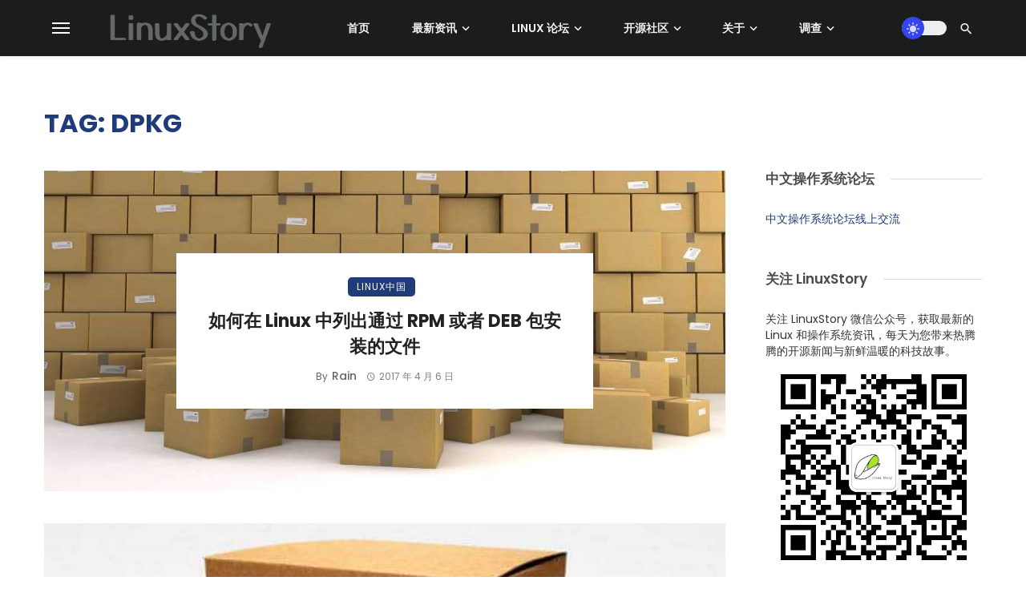

--- FILE ---
content_type: text/html; charset=UTF-8
request_url: https://linuxstory.org/tag/dpkg/
body_size: 24333
content:
<!DOCTYPE html>
            <html lang="zh-Hans" prefix="og: https://ogp.me/ns#">
            <head>
                <meta charset="UTF-8" />
            
                <meta name="viewport" content="width=device-width, initial-scale=1"/>
            
                <link rel="profile" href="//gmpg.org/xfn/11" />
            
                <!-- Schema meta -->
                
                <script type="application/javascript">var ajaxurl = "https://linuxstory.org/wp-admin/admin-ajax.php"</script>	<style>img:is([sizes="auto" i], [sizes^="auto," i]) { contain-intrinsic-size: 3000px 1500px }</style>
	
<!-- Search Engine Optimization by Rank Math - https://rankmath.com/ -->
<title>dpkg 归档 - LinuxStory</title>
<meta name="robots" content="index, follow, max-snippet:-1, max-video-preview:-1, max-image-preview:large"/>
<link rel="canonical" href="https://linuxstory.org/tag/dpkg/" />
<meta property="og:locale" content="zh_CN" />
<meta property="og:type" content="article" />
<meta property="og:title" content="dpkg 归档 - LinuxStory" />
<meta property="og:url" content="https://linuxstory.org/tag/dpkg/" />
<meta property="og:site_name" content="LinuxStory" />
<meta property="article:publisher" content="https://facebook.com/linuxstory" />
<meta property="og:image" content="https://linuxstory.org/wp-content/uploads/2021/12/LinuxStory-logo-2021.png" />
<meta property="og:image:secure_url" content="https://linuxstory.org/wp-content/uploads/2021/12/LinuxStory-logo-2021.png" />
<meta property="og:image:width" content="1417" />
<meta property="og:image:height" content="378" />
<meta property="og:image:type" content="image/png" />
<meta name="twitter:card" content="summary_large_image" />
<meta name="twitter:title" content="dpkg 归档 - LinuxStory" />
<meta name="twitter:site" content="@linuxstory" />
<meta name="twitter:image" content="https://linuxstory.org/wp-content/uploads/2021/12/LinuxStory-logo-2021.png" />
<meta name="twitter:label1" content="文章" />
<meta name="twitter:data1" content="5" />
<script type="application/ld+json" class="rank-math-schema">{"@context":"https://schema.org","@graph":[{"@type":"Organization","@id":"https://linuxstory.org/#organization","name":"LinuxStory","url":"https://linuxstory.org","sameAs":["https://facebook.com/linuxstory","https://twitter.com/linuxstory"],"logo":{"@type":"ImageObject","@id":"https://linuxstory.org/#logo","url":"https://linuxstory.org/wp-content/uploads/2021/12/LinuxStory-logo-2021-small.png","contentUrl":"https://linuxstory.org/wp-content/uploads/2021/12/LinuxStory-logo-2021-small.png","caption":"LinuxStory","inLanguage":"zh-Hans","width":"300","height":"80"}},{"@type":"WebSite","@id":"https://linuxstory.org/#website","url":"https://linuxstory.org","name":"LinuxStory","alternateName":"\u6700\u65b0\u7684 Linux \u548c\u64cd\u4f5c\u7cfb\u7edf\u8d44\u8baf","publisher":{"@id":"https://linuxstory.org/#organization"},"inLanguage":"zh-Hans"},{"@type":"BreadcrumbList","@id":"https://linuxstory.org/tag/dpkg/#breadcrumb","itemListElement":[{"@type":"ListItem","position":"1","item":{"@id":"https://linuxstory.org","name":"Home"}},{"@type":"ListItem","position":"2","item":{"@id":"https://linuxstory.org/tag/dpkg/","name":"dpkg"}}]},{"@type":"CollectionPage","@id":"https://linuxstory.org/tag/dpkg/#webpage","url":"https://linuxstory.org/tag/dpkg/","name":"dpkg \u5f52\u6863 - LinuxStory","isPartOf":{"@id":"https://linuxstory.org/#website"},"inLanguage":"zh-Hans","breadcrumb":{"@id":"https://linuxstory.org/tag/dpkg/#breadcrumb"}}]}</script>
<!-- /Rank Math WordPress SEO plugin -->

<link rel='dns-prefetch' href='//static.addtoany.com' />
<link rel='dns-prefetch' href='//linuxstory.org' />
<link rel='dns-prefetch' href='//fonts.googleapis.com' />
<link rel='preconnect' href='https://fonts.gstatic.com' crossorigin />
<link rel="alternate" type="application/rss+xml" title="LinuxStory &raquo; Feed" href="https://linuxstory.org/feed/" />
<link rel="alternate" type="application/rss+xml" title="LinuxStory &raquo; 评论 Feed" href="https://linuxstory.org/comments/feed/" />
<link rel="alternate" type="application/rss+xml" title="LinuxStory &raquo; dpkg 标签 Feed" href="https://linuxstory.org/tag/dpkg/feed/" />
<script type="text/javascript">
/* <![CDATA[ */
window._wpemojiSettings = {"baseUrl":"https:\/\/s.w.org\/images\/core\/emoji\/16.0.1\/72x72\/","ext":".png","svgUrl":"https:\/\/s.w.org\/images\/core\/emoji\/16.0.1\/svg\/","svgExt":".svg","source":{"concatemoji":"https:\/\/linuxstory.org\/wp-includes\/js\/wp-emoji-release.min.js?ver=9e66ab033e5a497f96d18559c5527780"}};
/*! This file is auto-generated */
!function(s,n){var o,i,e;function c(e){try{var t={supportTests:e,timestamp:(new Date).valueOf()};sessionStorage.setItem(o,JSON.stringify(t))}catch(e){}}function p(e,t,n){e.clearRect(0,0,e.canvas.width,e.canvas.height),e.fillText(t,0,0);var t=new Uint32Array(e.getImageData(0,0,e.canvas.width,e.canvas.height).data),a=(e.clearRect(0,0,e.canvas.width,e.canvas.height),e.fillText(n,0,0),new Uint32Array(e.getImageData(0,0,e.canvas.width,e.canvas.height).data));return t.every(function(e,t){return e===a[t]})}function u(e,t){e.clearRect(0,0,e.canvas.width,e.canvas.height),e.fillText(t,0,0);for(var n=e.getImageData(16,16,1,1),a=0;a<n.data.length;a++)if(0!==n.data[a])return!1;return!0}function f(e,t,n,a){switch(t){case"flag":return n(e,"\ud83c\udff3\ufe0f\u200d\u26a7\ufe0f","\ud83c\udff3\ufe0f\u200b\u26a7\ufe0f")?!1:!n(e,"\ud83c\udde8\ud83c\uddf6","\ud83c\udde8\u200b\ud83c\uddf6")&&!n(e,"\ud83c\udff4\udb40\udc67\udb40\udc62\udb40\udc65\udb40\udc6e\udb40\udc67\udb40\udc7f","\ud83c\udff4\u200b\udb40\udc67\u200b\udb40\udc62\u200b\udb40\udc65\u200b\udb40\udc6e\u200b\udb40\udc67\u200b\udb40\udc7f");case"emoji":return!a(e,"\ud83e\udedf")}return!1}function g(e,t,n,a){var r="undefined"!=typeof WorkerGlobalScope&&self instanceof WorkerGlobalScope?new OffscreenCanvas(300,150):s.createElement("canvas"),o=r.getContext("2d",{willReadFrequently:!0}),i=(o.textBaseline="top",o.font="600 32px Arial",{});return e.forEach(function(e){i[e]=t(o,e,n,a)}),i}function t(e){var t=s.createElement("script");t.src=e,t.defer=!0,s.head.appendChild(t)}"undefined"!=typeof Promise&&(o="wpEmojiSettingsSupports",i=["flag","emoji"],n.supports={everything:!0,everythingExceptFlag:!0},e=new Promise(function(e){s.addEventListener("DOMContentLoaded",e,{once:!0})}),new Promise(function(t){var n=function(){try{var e=JSON.parse(sessionStorage.getItem(o));if("object"==typeof e&&"number"==typeof e.timestamp&&(new Date).valueOf()<e.timestamp+604800&&"object"==typeof e.supportTests)return e.supportTests}catch(e){}return null}();if(!n){if("undefined"!=typeof Worker&&"undefined"!=typeof OffscreenCanvas&&"undefined"!=typeof URL&&URL.createObjectURL&&"undefined"!=typeof Blob)try{var e="postMessage("+g.toString()+"("+[JSON.stringify(i),f.toString(),p.toString(),u.toString()].join(",")+"));",a=new Blob([e],{type:"text/javascript"}),r=new Worker(URL.createObjectURL(a),{name:"wpTestEmojiSupports"});return void(r.onmessage=function(e){c(n=e.data),r.terminate(),t(n)})}catch(e){}c(n=g(i,f,p,u))}t(n)}).then(function(e){for(var t in e)n.supports[t]=e[t],n.supports.everything=n.supports.everything&&n.supports[t],"flag"!==t&&(n.supports.everythingExceptFlag=n.supports.everythingExceptFlag&&n.supports[t]);n.supports.everythingExceptFlag=n.supports.everythingExceptFlag&&!n.supports.flag,n.DOMReady=!1,n.readyCallback=function(){n.DOMReady=!0}}).then(function(){return e}).then(function(){var e;n.supports.everything||(n.readyCallback(),(e=n.source||{}).concatemoji?t(e.concatemoji):e.wpemoji&&e.twemoji&&(t(e.twemoji),t(e.wpemoji)))}))}((window,document),window._wpemojiSettings);
/* ]]> */
</script>
<!-- linuxstory.org is managing ads with Advanced Ads 2.0.14 – https://wpadvancedads.com/ --><script id="linux-ready">
			window.advanced_ads_ready=function(e,a){a=a||"complete";var d=function(e){return"interactive"===a?"loading"!==e:"complete"===e};d(document.readyState)?e():document.addEventListener("readystatechange",(function(a){d(a.target.readyState)&&e()}),{once:"interactive"===a})},window.advanced_ads_ready_queue=window.advanced_ads_ready_queue||[];		</script>
		<style id='wp-emoji-styles-inline-css' type='text/css'>

	img.wp-smiley, img.emoji {
		display: inline !important;
		border: none !important;
		box-shadow: none !important;
		height: 1em !important;
		width: 1em !important;
		margin: 0 0.07em !important;
		vertical-align: -0.1em !important;
		background: none !important;
		padding: 0 !important;
	}
</style>
<link rel='stylesheet' id='wp-block-library-css' href='https://linuxstory.org/wp-includes/css/dist/block-library/style.min.css?ver=9e66ab033e5a497f96d18559c5527780' type='text/css' media='all' />
<style id='classic-theme-styles-inline-css' type='text/css'>
/*! This file is auto-generated */
.wp-block-button__link{color:#fff;background-color:#32373c;border-radius:9999px;box-shadow:none;text-decoration:none;padding:calc(.667em + 2px) calc(1.333em + 2px);font-size:1.125em}.wp-block-file__button{background:#32373c;color:#fff;text-decoration:none}
</style>
<style id='global-styles-inline-css' type='text/css'>
:root{--wp--preset--aspect-ratio--square: 1;--wp--preset--aspect-ratio--4-3: 4/3;--wp--preset--aspect-ratio--3-4: 3/4;--wp--preset--aspect-ratio--3-2: 3/2;--wp--preset--aspect-ratio--2-3: 2/3;--wp--preset--aspect-ratio--16-9: 16/9;--wp--preset--aspect-ratio--9-16: 9/16;--wp--preset--color--black: #000000;--wp--preset--color--cyan-bluish-gray: #abb8c3;--wp--preset--color--white: #ffffff;--wp--preset--color--pale-pink: #f78da7;--wp--preset--color--vivid-red: #cf2e2e;--wp--preset--color--luminous-vivid-orange: #ff6900;--wp--preset--color--luminous-vivid-amber: #fcb900;--wp--preset--color--light-green-cyan: #7bdcb5;--wp--preset--color--vivid-green-cyan: #00d084;--wp--preset--color--pale-cyan-blue: #8ed1fc;--wp--preset--color--vivid-cyan-blue: #0693e3;--wp--preset--color--vivid-purple: #9b51e0;--wp--preset--gradient--vivid-cyan-blue-to-vivid-purple: linear-gradient(135deg,rgba(6,147,227,1) 0%,rgb(155,81,224) 100%);--wp--preset--gradient--light-green-cyan-to-vivid-green-cyan: linear-gradient(135deg,rgb(122,220,180) 0%,rgb(0,208,130) 100%);--wp--preset--gradient--luminous-vivid-amber-to-luminous-vivid-orange: linear-gradient(135deg,rgba(252,185,0,1) 0%,rgba(255,105,0,1) 100%);--wp--preset--gradient--luminous-vivid-orange-to-vivid-red: linear-gradient(135deg,rgba(255,105,0,1) 0%,rgb(207,46,46) 100%);--wp--preset--gradient--very-light-gray-to-cyan-bluish-gray: linear-gradient(135deg,rgb(238,238,238) 0%,rgb(169,184,195) 100%);--wp--preset--gradient--cool-to-warm-spectrum: linear-gradient(135deg,rgb(74,234,220) 0%,rgb(151,120,209) 20%,rgb(207,42,186) 40%,rgb(238,44,130) 60%,rgb(251,105,98) 80%,rgb(254,248,76) 100%);--wp--preset--gradient--blush-light-purple: linear-gradient(135deg,rgb(255,206,236) 0%,rgb(152,150,240) 100%);--wp--preset--gradient--blush-bordeaux: linear-gradient(135deg,rgb(254,205,165) 0%,rgb(254,45,45) 50%,rgb(107,0,62) 100%);--wp--preset--gradient--luminous-dusk: linear-gradient(135deg,rgb(255,203,112) 0%,rgb(199,81,192) 50%,rgb(65,88,208) 100%);--wp--preset--gradient--pale-ocean: linear-gradient(135deg,rgb(255,245,203) 0%,rgb(182,227,212) 50%,rgb(51,167,181) 100%);--wp--preset--gradient--electric-grass: linear-gradient(135deg,rgb(202,248,128) 0%,rgb(113,206,126) 100%);--wp--preset--gradient--midnight: linear-gradient(135deg,rgb(2,3,129) 0%,rgb(40,116,252) 100%);--wp--preset--font-size--small: 13px;--wp--preset--font-size--medium: 20px;--wp--preset--font-size--large: 36px;--wp--preset--font-size--x-large: 42px;--wp--preset--spacing--20: 0.44rem;--wp--preset--spacing--30: 0.67rem;--wp--preset--spacing--40: 1rem;--wp--preset--spacing--50: 1.5rem;--wp--preset--spacing--60: 2.25rem;--wp--preset--spacing--70: 3.38rem;--wp--preset--spacing--80: 5.06rem;--wp--preset--shadow--natural: 6px 6px 9px rgba(0, 0, 0, 0.2);--wp--preset--shadow--deep: 12px 12px 50px rgba(0, 0, 0, 0.4);--wp--preset--shadow--sharp: 6px 6px 0px rgba(0, 0, 0, 0.2);--wp--preset--shadow--outlined: 6px 6px 0px -3px rgba(255, 255, 255, 1), 6px 6px rgba(0, 0, 0, 1);--wp--preset--shadow--crisp: 6px 6px 0px rgba(0, 0, 0, 1);}:where(.is-layout-flex){gap: 0.5em;}:where(.is-layout-grid){gap: 0.5em;}body .is-layout-flex{display: flex;}.is-layout-flex{flex-wrap: wrap;align-items: center;}.is-layout-flex > :is(*, div){margin: 0;}body .is-layout-grid{display: grid;}.is-layout-grid > :is(*, div){margin: 0;}:where(.wp-block-columns.is-layout-flex){gap: 2em;}:where(.wp-block-columns.is-layout-grid){gap: 2em;}:where(.wp-block-post-template.is-layout-flex){gap: 1.25em;}:where(.wp-block-post-template.is-layout-grid){gap: 1.25em;}.has-black-color{color: var(--wp--preset--color--black) !important;}.has-cyan-bluish-gray-color{color: var(--wp--preset--color--cyan-bluish-gray) !important;}.has-white-color{color: var(--wp--preset--color--white) !important;}.has-pale-pink-color{color: var(--wp--preset--color--pale-pink) !important;}.has-vivid-red-color{color: var(--wp--preset--color--vivid-red) !important;}.has-luminous-vivid-orange-color{color: var(--wp--preset--color--luminous-vivid-orange) !important;}.has-luminous-vivid-amber-color{color: var(--wp--preset--color--luminous-vivid-amber) !important;}.has-light-green-cyan-color{color: var(--wp--preset--color--light-green-cyan) !important;}.has-vivid-green-cyan-color{color: var(--wp--preset--color--vivid-green-cyan) !important;}.has-pale-cyan-blue-color{color: var(--wp--preset--color--pale-cyan-blue) !important;}.has-vivid-cyan-blue-color{color: var(--wp--preset--color--vivid-cyan-blue) !important;}.has-vivid-purple-color{color: var(--wp--preset--color--vivid-purple) !important;}.has-black-background-color{background-color: var(--wp--preset--color--black) !important;}.has-cyan-bluish-gray-background-color{background-color: var(--wp--preset--color--cyan-bluish-gray) !important;}.has-white-background-color{background-color: var(--wp--preset--color--white) !important;}.has-pale-pink-background-color{background-color: var(--wp--preset--color--pale-pink) !important;}.has-vivid-red-background-color{background-color: var(--wp--preset--color--vivid-red) !important;}.has-luminous-vivid-orange-background-color{background-color: var(--wp--preset--color--luminous-vivid-orange) !important;}.has-luminous-vivid-amber-background-color{background-color: var(--wp--preset--color--luminous-vivid-amber) !important;}.has-light-green-cyan-background-color{background-color: var(--wp--preset--color--light-green-cyan) !important;}.has-vivid-green-cyan-background-color{background-color: var(--wp--preset--color--vivid-green-cyan) !important;}.has-pale-cyan-blue-background-color{background-color: var(--wp--preset--color--pale-cyan-blue) !important;}.has-vivid-cyan-blue-background-color{background-color: var(--wp--preset--color--vivid-cyan-blue) !important;}.has-vivid-purple-background-color{background-color: var(--wp--preset--color--vivid-purple) !important;}.has-black-border-color{border-color: var(--wp--preset--color--black) !important;}.has-cyan-bluish-gray-border-color{border-color: var(--wp--preset--color--cyan-bluish-gray) !important;}.has-white-border-color{border-color: var(--wp--preset--color--white) !important;}.has-pale-pink-border-color{border-color: var(--wp--preset--color--pale-pink) !important;}.has-vivid-red-border-color{border-color: var(--wp--preset--color--vivid-red) !important;}.has-luminous-vivid-orange-border-color{border-color: var(--wp--preset--color--luminous-vivid-orange) !important;}.has-luminous-vivid-amber-border-color{border-color: var(--wp--preset--color--luminous-vivid-amber) !important;}.has-light-green-cyan-border-color{border-color: var(--wp--preset--color--light-green-cyan) !important;}.has-vivid-green-cyan-border-color{border-color: var(--wp--preset--color--vivid-green-cyan) !important;}.has-pale-cyan-blue-border-color{border-color: var(--wp--preset--color--pale-cyan-blue) !important;}.has-vivid-cyan-blue-border-color{border-color: var(--wp--preset--color--vivid-cyan-blue) !important;}.has-vivid-purple-border-color{border-color: var(--wp--preset--color--vivid-purple) !important;}.has-vivid-cyan-blue-to-vivid-purple-gradient-background{background: var(--wp--preset--gradient--vivid-cyan-blue-to-vivid-purple) !important;}.has-light-green-cyan-to-vivid-green-cyan-gradient-background{background: var(--wp--preset--gradient--light-green-cyan-to-vivid-green-cyan) !important;}.has-luminous-vivid-amber-to-luminous-vivid-orange-gradient-background{background: var(--wp--preset--gradient--luminous-vivid-amber-to-luminous-vivid-orange) !important;}.has-luminous-vivid-orange-to-vivid-red-gradient-background{background: var(--wp--preset--gradient--luminous-vivid-orange-to-vivid-red) !important;}.has-very-light-gray-to-cyan-bluish-gray-gradient-background{background: var(--wp--preset--gradient--very-light-gray-to-cyan-bluish-gray) !important;}.has-cool-to-warm-spectrum-gradient-background{background: var(--wp--preset--gradient--cool-to-warm-spectrum) !important;}.has-blush-light-purple-gradient-background{background: var(--wp--preset--gradient--blush-light-purple) !important;}.has-blush-bordeaux-gradient-background{background: var(--wp--preset--gradient--blush-bordeaux) !important;}.has-luminous-dusk-gradient-background{background: var(--wp--preset--gradient--luminous-dusk) !important;}.has-pale-ocean-gradient-background{background: var(--wp--preset--gradient--pale-ocean) !important;}.has-electric-grass-gradient-background{background: var(--wp--preset--gradient--electric-grass) !important;}.has-midnight-gradient-background{background: var(--wp--preset--gradient--midnight) !important;}.has-small-font-size{font-size: var(--wp--preset--font-size--small) !important;}.has-medium-font-size{font-size: var(--wp--preset--font-size--medium) !important;}.has-large-font-size{font-size: var(--wp--preset--font-size--large) !important;}.has-x-large-font-size{font-size: var(--wp--preset--font-size--x-large) !important;}
:where(.wp-block-post-template.is-layout-flex){gap: 1.25em;}:where(.wp-block-post-template.is-layout-grid){gap: 1.25em;}
:where(.wp-block-columns.is-layout-flex){gap: 2em;}:where(.wp-block-columns.is-layout-grid){gap: 2em;}
:root :where(.wp-block-pullquote){font-size: 1.5em;line-height: 1.6;}
</style>
<link rel='stylesheet' id='contact-form-7-css' href='https://linuxstory.org/wp-content/plugins/contact-form-7/includes/css/styles.css?ver=6.1.4' type='text/css' media='all' />
<style id='md-style-inline-css' type='text/css'>
 
</style>
<link rel='stylesheet' id='wp-polls-css' href='https://linuxstory.org/wp-content/plugins/wp-polls/polls-css.css?ver=2.77.3' type='text/css' media='all' />
<style id='wp-polls-inline-css' type='text/css'>
.wp-polls .pollbar {
	margin: 1px;
	font-size: 18px;
	line-height: 20px;
	height: 20px;
	background-image: url('https://linuxstory.org/wp-content/plugins/wp-polls/images/default_gradient/pollbg.gif');
	border: 1px solid #c8c8c8;
}

</style>
<link rel='stylesheet' id='bootstrap-css' href='https://linuxstory.org/wp-content/themes/pt/css/vendors/bootstrap.css?ver=9e66ab033e5a497f96d18559c5527780' type='text/css' media='all' />
<link rel='stylesheet' id='flickity-css' href='https://linuxstory.org/wp-content/themes/pt/css/vendors/flickity.css?ver=9e66ab033e5a497f96d18559c5527780' type='text/css' media='all' />
<link rel='stylesheet' id='fotorama-css' href='https://linuxstory.org/wp-content/themes/pt/css/vendors/fotorama.css?ver=9e66ab033e5a497f96d18559c5527780' type='text/css' media='all' />
<link rel='stylesheet' id='magnific-css' href='https://linuxstory.org/wp-content/themes/pt/css/vendors/magnific.css?ver=9e66ab033e5a497f96d18559c5527780' type='text/css' media='all' />
<link rel='stylesheet' id='perfect-scrollbar-css' href='https://linuxstory.org/wp-content/themes/pt/css/vendors/perfect-scrollbar.css?ver=9e66ab033e5a497f96d18559c5527780' type='text/css' media='all' />
<link rel='stylesheet' id='ceris-style-css' href='https://linuxstory.org/wp-content/themes/pt/css/style.css?ver=9e66ab033e5a497f96d18559c5527780' type='text/css' media='all' />
<style id='ceris-style-inline-css' type='text/css'>
.site-footer, .footer-3.site-footer, .footer-5.site-footer, .footer-6.site-footer , .site-footer.footer-7 .site-footer__section:first-child, .site-footer.footer-8 .site-footer__section:first-child
                                        {background: #1a1e26;}.atbs-ceris-block:not(:last-child) {margin-bottom: 70px;}@media(min-width: 576px){.atbs-ceris-block-custom-margin .block-heading:not(.widget__title){margin-bottom: 40px;} }::selection {color: #FFF; background: #1F3B79;}::-webkit-selection {color: #FFF; background: #1F3B79;}.scroll-count-percent .progress__value {stroke: #1F3B79;}  .ceris-feature-i .sub-posts .block-heading__view-all a, .atbs-ceris-carousel.atbs-ceris-carousel-post-vertical .owl-prev, .atbs-ceris-carousel.atbs-ceris-carousel-post-vertical .owl-next, .post--overlay-back-face .button__readmore:hover i, .post--vertical-has-media .list-index, .navigation--main .sub-menu li:hover>a, .infinity-single-trigger:before, .ceris-icon-load-infinity-single:before, .atbs-article-reactions .atbs-reactions-content.active .atbs-reaction-count, .atbs-article-reactions .atbs-reactions-content:active .atbs-reaction-count, .post-slider-text-align-center .owl-carousel .owl-prev, .post-slider-text-align-center .owl-carousel .owl-next, .ceris-category-tiles .owl-carousel .owl-prev, .ceris-category-tiles .owl-carousel .owl-next, 
                                    a.block-heading__secondary, .atbs-ceris-pagination a.btn-default, 
                                    .atbs-ceris-pagination a.btn-default:active, 
                                    .atbs-ceris-pagination a.btn-default:hover, 
                                    .atbs-ceris-pagination a.btn-default:focus, 
                                    .atbs-ceris-search-full .result-default, 
                                    .atbs-ceris-search-full .result-default .search-module-heading, 
                                    .search-module-heading, .atbs-ceris-post--grid-c-update .atbs-ceris-carousel.nav-circle .owl-prev, .single .entry-meta .entry-author__name, .pagination-circle .atbs-ceris-pagination__item.atbs-ceris-pagination__item-next:hover,
                                    .pagination-circle .atbs-ceris-pagination__item.atbs-ceris-pagination__item-prev:hover, 
                                    .atbs-ceris-video-has-post-list .main-post .post-type-icon, .widget-subscribe .subscribe-form__fields button, 
                                    .list-index, a, a:hover, a:focus, a:active, .color-primary, .site-title, 
                                    .entry-tags ul > li > a:hover, .social-share-label, .ceris-single .single-header--top .entry-author__name, .atbs-ceris-widget-indexed-posts-b .posts-list > li .post__title:after, .posts-navigation .post:hover .posts-navigation__label,
                                    .posts-navigation .post:hover .post__title, .sticky-ceris-post .cerisStickyMark i, .typography-copy blockquote:before, .comment-content blockquote:before, .listing--list-large .post__readmore:hover .readmore__text,
                                    .post--horizontal-reverse-big.post--horizontal-reverse-big__style-3 .post__readmore .readmore__text:hover, .reviews-score-average, .star-item.star-full i:before,
                                    .wc-block-grid__product-rating .star-rating span:before, .wc-block-grid__product-rating .wc-block-grid__product-rating__stars span:before
            {color: #1F3B79;}.ceris-grid-j .icon-has-animation .btn-play-left-not-center.post-type-icon:after, div.wpforms-container-full .wpforms-form button[type=submit], div.wpforms-container-full .wpforms-form button[type=submit]:hover{background-color: #1F3B79;} .ceris-grid-j .btn-play-left-not-center .circle, .scroll-count-percent .btn-bookmark-icon .bookmark-status-saved path {fill: #1F3B79;} .infinity-single-trigger:before, .ceris-grid-j .btn-play-left-not-center .g-path path{fill: #fff;}@media(max-width: 768px) {.ceris-grid-j .icon-has-animation .btn-play-left-not-center.post-type-icon:after{background-color: #fff;} }@media(max-width: 768px) {.ceris-grid-j .btn-play-left-not-center .circle{fill: #fff;} } @media(max-width: 768px) {.ceris-grid-j .btn-play-left-not-center .g-path path{fill: #000;} }@media(max-width: 768px) {.ceris-module-video .post-list-no-thumb-3i .posts-no-thumb .post-type-icon:after{background-color: #1F3B79;} }@media(max-width: 768px) {.ceris-module-video .post-list-no-thumb-3i .list-item .posts-no-thumb:hover .post-type-icon:after{background-color: #fff;} }@media(max-width: 768px) {.ceris-module-video .post-list-no-thumb-3i .list-item:first-child .posts-no-thumb:hover .post-type-icon:after{background-color: #fff;} }@media(max-width: 768px) {.ceris-module-video .post-list-no-thumb-3i:hover .list-item:first-child .posts-no-thumb .post-type-icon:after{background-color: #1F3B79;} }@media(max-width: 768px) {.ceris-module-video .post-list-no-thumb-3i .list-item:first-child .posts-no-thumb:hover .post-type-icon:after{background-color: #fff;} }@media (max-width: 380px){.featured-slider-d .owl-carousel .owl-dot.active span{background-color: #1F3B79;}}.g-path path {fill: #000;} .circle{fill: #fff;}@media(max-width: 576px) {.atbs-ceris-post--vertical-3i-row .post--vertical .post__cat{background-color: #1F3B79;} }.atbs-article-reactions .atbs-reactions-content:hover{
                border-color: rgba(31, 59, 121,0.3);
            } .post-no-thumb-height-default:hover{
                box-shadow: 0 45px 25px -20px rgba(31, 59, 121,0.27);
            } .ceris-feature-h .owl-item.active .post--overlay-height-275 .post__thumb--overlay.post__thumb:after{
                background-color: rgba(31, 59, 121,0.8);
            } .post-list-no-thumb-3i .list-item:first-child:hover:before, .post-list-no-thumb-3i .list-item:hover:before{
                background-color: rgba(31, 59, 121, 0.4);
            } .ceris-grid-carousel-d .owl-stage .post--card-overlay-middle-has-hidden-content:hover .post__thumb--overlay.post__thumb:after, .ceris-grid-carousel-d .owl-stage .owl-item.active.center .post--card-overlay-middle-has-hidden-content:hover .post__thumb--overlay.post__thumb:after{
                -webkit-box-shadow: 0px 20px 27px 0 rgba(31, 59, 121,0.2);
                box-shadow: 0px 20px 27px 0 rgba(31, 59, 121,0.2);
            } @media(min-width:992px){
                                .post--overlay-hover-effect .post__thumb--overlay.post__thumb:after{
                                    background-color: #1F3B79;
                                }
            }.atbs-ceris-block__aside-left .banner__button, .ceris-feature-k .atbs-ceris-carousel-nav-custom-holder .owl-prev:hover, .ceris-feature-k .atbs-ceris-carousel-nav-custom-holder .owl-next:hover, .ceris-feature-k .atbs-ceris-block__inner::before, .ceris-feature-i .atbs-ceris-carousel-nav-custom-holder .owl-prev:hover, .ceris-feature-i .atbs-ceris-carousel-nav-custom-holder .owl-next:hover, .ceris-feature-j .sub-posts .atbs-ceris-carousel-nav-custom-holder .owl-prev:hover, .ceris-feature-j .sub-posts .atbs-ceris-carousel-nav-custom-holder .owl-next:hover, .ceris-feature-h .owl-item.active + .owl-item.active .post--overlay-height-275 .post__cat-has-line:before, .atbs-ceris-carousel.atbs-ceris-carousel-post-vertical .owl-prev:hover, .atbs-ceris-carousel.atbs-ceris-carousel-post-vertical .owl-next:hover, .ceris-feature-f .button__readmore--round:hover i, .post--overlay-hover-effect .post__text-backface .post__readmore .button__readmore:hover,
             
             .post--overlay-hover-effect.post--overlay-bottom,
              .post--overlay-back-face,
              .pagination-circle .atbs-ceris-pagination__item:not(.atbs-ceris-pagination__dots):hover, .open-sub-col, .atbs-ceris-posts-feature-a-update .atbs-ceris-carousel.nav-circle .owl-prev:hover,
            .atbs-ceris-posts-feature-a-update .atbs-ceris-carousel.nav-circle .owl-next:hover, .owl-carousel.button--dots-center-nav .owl-prev:hover, .owl-carousel.button--dots-center-nav .owl-next:hover, .section-has-subscribe-no-border > .btn:focus, .section-has-subscribe-no-border > .btn:active, .section-has-subscribe-no-border > *:hover, .widget-slide .atbs-ceris-carousel .owl-dot.active span, .featured-slider-e .owl-carousel .owl-prev:hover, .featured-slider-e .owl-carousel .owl-next:hover, .post--horizontal-hasbackground.post:hover, .post-slider-text-align-center .owl-carousel .owl-prev:hover, .post-slider-text-align-center .owl-carousel .owl-next:hover, .atbs-ceris-pagination [class*='js-ajax-load-']:active, .atbs-ceris-pagination [class*='js-ajax-load-']:hover, .atbs-ceris-pagination [class*='js-ajax-load-']:focus, .atbs-ceris-widget-indexed-posts-a .posts-list>li .post__thumb:after, .post-list-no-thumb-3i:hover .list-item:first-child .post__cat:before, .header-17 .btn-subscribe-theme, .header-13 .btn-subscribe-theme, .header-16 .offcanvas-menu-toggle.navigation-bar-btn, .atbs-ceris-widget-posts-list.atbs-ceris-widget-posts-list-overlay-first ul:hover li.active .post--overlay .post__cat:before, .dots-circle .owl-dot.active span, .atbs-ceris-search-full .popular-tags .entry-tags ul > li > a, .atbs-ceris-search-full .form-control, .atbs-ceris-post--grid-g-update .post-grid-carousel .owl-dot.active span, .nav-row-circle .owl-prev:hover, .nav-row-circle .owl-next:hover, .post--grid--2i_row .post-no-thumb-title-line, .atbs-ceris-post--grid-d-update .post-no-thumb-title-line, .atbs-ceris-posts-feature .post-sub .list-item:hover .post__cat:before, .atbs-ceris-post--grid-c-update .post-main .owl-item.active + .owl-item.active .post__cat:before, .atbs-ceris-post--grid-c-update .atbs-ceris-carousel.nav-circle .owl-next, .atbs-ceris-post--grid-c-update .post-main .owl-item.active .post-no-thumb-title-line, .post-no-thumb-height-default:hover, .carousel-dots-count-number .owl-dot.active span, .header-16 .btn-subscribe-theme, .header-14 .btn-subscribe-theme, .header-11 .btn-subscribe-theme, .atbs-ceris-pagination [class*='js-ajax-load-'], .atbs-ceris-post--overlay-first-big .post--overlay:hover .background-img:after, .post-list-no-thumb-3i .list-item:hover, .post__cat-has-line:before, .category-tile__name, .cat-0.cat-theme-bg.cat-theme-bg, .primary-bg-color, .navigation--main > li > a:before, .atbs-ceris-pagination__item-current, .atbs-ceris-pagination__item-current:hover, 
            .atbs-ceris-pagination__item-current:focus, .atbs-ceris-pagination__item-current:active, .atbs-ceris-pagination--next-n-prev .atbs-ceris-pagination__links a:last-child .atbs-ceris-pagination__item,
            .subscribe-form__fields input[type='submit'], .has-overlap-bg:before, .post__cat--bg, a.post__cat--bg, .entry-cat--bg, a.entry-cat--bg, 
            .comments-count-box, .atbs-ceris-widget--box .widget__title, 
            .widget_calendar td a:before, .widget_calendar #today, .widget_calendar #today a, .entry-action-btn, .posts-navigation__label:before, 
            .comment-form .form-submit input[type='submit'], .atbs-ceris-carousel-dots-b .swiper-pagination-bullet-active,
             .site-header--side-logo .header-logo:not(.header-logo--mobile), .list-square-bullet > li > *:before, .list-square-bullet-exclude-first > li:not(:first-child) > *:before,
             .btn-primary, .btn-primary:active, .btn-primary:focus, .btn-primary:hover, 
             .btn-primary.active.focus, .btn-primary.active:focus, .btn-primary.active:hover, .btn-primary:active.focus, .btn-primary:active:focus, .btn-primary:active:hover, .header-10 .navigation--main > li > a:before, 
             .atbs-ceris-feature-slider .post__readmore, .atbs-ceris-grid-carousel .atbs-ceris-carousel .owl-dot:last-child.active span, .atbs-ceris-grid-carousel .atbs-ceris-carousel .owl-dot.active span,  
             .atbs-ceris-post-slide-has-list .atbs-ceris-post-slide-text-center .atbs-ceris-carousel .owl-dot.active span, 
             .pagination-circle .atbs-ceris-pagination__item:hover, .pagination-circle .atbs-ceris-pagination__item.atbs-ceris-pagination__item-current, .social-share-label:before, .social-share ul li a svg:hover, 
             .comment-form .form-submit input[type='submit'], input[type='button']:not(.btn), input[type='reset']:not(.btn), input[type='submit']:not(.btn), .form-submit input, 
             .comment-form .form-submit input[type='submit']:active, .comment-form .form-submit input[type='submit']:focus, .comment-form .form-submit input[type='submit']:hover,
             .reviews-rating .rating-form .rating-submit, .reviews-rating .rating-form .rating-submit:hover, .ceris-bookmark-page-notification,
             .rating-star, .score-item .score-percent, .ceris-grid-w .post-slide .owl-carousel, .widget-subscribe .widget-subscribe__inner,
             .ceris-grid-carousel-d .owl-stage .post--card-overlay-middle-has-hidden-content:hover .post__thumb--overlay.post__thumb:after, .ceris-grid-carousel-d .owl-stage .owl-item.active.center .post--card-overlay-middle-has-hidden-content:hover .post__thumb--overlay.post__thumb:after,
             .post--vertical-thumb-70-background .button__readmore--outline:hover i, .atbs-ceris-search-full--result .atbs-ceris-pagination .btn,
             .atbs-ceris-posts-feature-c-update.ceris-light-mode .owl-carousel .owl-prev:hover, .atbs-ceris-posts-feature-c-update.ceris-light-mode .owl-carousel .owl-next:hover,
             .editor-styles-wrapper .wc-block-grid__products .wc-block-grid__product .wc-block-grid__product-onsale, .wc-block-grid__product-onsale,
             .header-current-reading-article .current-reading-article-label,
             #cookie-notice .cn-button, .atbs-ceris-widget-posts-list.atbs-ceris-widget-posts-list-overlay-first .posts-list:hover li.active  .post__cat:before,
             .ceris-mobile-share-socials ul li:hover a, .ceris-admin-delete-review
            {background-color: #1F3B79;}.site-header--skin-4 .navigation--main > li > a:before
            {background-color: #1F3B79 !important;}@media(max-width: 767px){
                .atbs-ceris-post--grid-c-update .atbs-ceris-carousel.nav-circle .owl-prev,
                .atbs-ceris-post--grid-c-update .atbs-ceris-carousel.nav-circle .owl-next{
                        color: #1F3B79 !important;
                    }
                }.post-score-hexagon .hexagon-svg g path
            {fill: #1F3B79;}.ceris-feature-k .atbs-ceris-carousel-nav-custom-holder .owl-prev:hover, .ceris-feature-k .atbs-ceris-carousel-nav-custom-holder .owl-next:hover, .ceris-feature-i .atbs-ceris-carousel-nav-custom-holder .owl-prev:hover, .ceris-feature-i .atbs-ceris-carousel-nav-custom-holder .owl-next:hover, .ceris-feature-j .sub-posts .atbs-ceris-carousel-nav-custom-holder .owl-prev:hover, .ceris-feature-j .sub-posts .atbs-ceris-carousel-nav-custom-holder .owl-next:hover, .post--overlay-line-top-hover:hover::after, .ceris-feature-f .button__readmore--round:hover i, .post--overlay-hover-effect .post__text-backface .post__readmore .button__readmore:hover, .ceris-about-module .about__content, .atbs-ceris-posts-feature-a-update .atbs-ceris-carousel.nav-circle .owl-prev:hover,
            .atbs-ceris-posts-feature-a-update .atbs-ceris-carousel.nav-circle .owl-next:hover, .owl-carousel.button--dots-center-nav .owl-prev:hover, .owl-carousel.button--dots-center-nav .owl-next:hover, .atbs-article-reactions .atbs-reactions-content.active, .atbs-ceris-pagination [class*='js-ajax-load-']:active, .atbs-ceris-pagination [class*='js-ajax-load-']:hover, .atbs-ceris-pagination [class*='js-ajax-load-']:focus, .atbs-ceris-search-full--result .atbs-ceris-pagination .btn, .atbs-ceris-pagination [class*='js-ajax-load-'], .comment-form .form-submit input[type='submit'], .form-submit input:hover, .comment-form .form-submit input[type='submit']:active, .comment-form .form-submit input[type='submit']:focus, .comment-form .form-submit input[type='submit']:hover, .has-overlap-frame:before, .atbs-ceris-gallery-slider .fotorama__thumb-border, .bypostauthor > .comment-body .comment-author > img,
            .post--vertical-thumb-70-background .button__readmore--outline:hover i, .block-heading.block-heading--style-7,
            .atbs-ceris-posts-feature-c-update.ceris-light-mode .owl-carousel .owl-prev:hover,
            .atbs-ceris-posts-feature-c-update.ceris-light-mode .owl-carousel .owl-next:hover,
            .ceris-mobile-share-socials ul li:hover a,
            .wc-block-grid__product .wp-block-button__link:hover
            {border-color: #1F3B79;}.atbs-ceris-pagination--next-n-prev .atbs-ceris-pagination__links a:last-child .atbs-ceris-pagination__item:after, .typography-copy blockquote, .comment-content blockquote
            {border-left-color: #1F3B79;}.comments-count-box:before, .bk-preload-wrapper:after
            {border-top-color: #1F3B79;}.bk-preload-wrapper:after
            {border-bottom-color: #1F3B79;}.navigation--offcanvas li > a:after
            {border-right-color: #1F3B79;}.post--single-cover-gradient .single-header
            {
                background-image: -webkit-linear-gradient( bottom , #1F3B79 0%, rgba(252, 60, 45, 0.7) 50%, rgba(252, 60, 45, 0) 100%);
                background-image: linear-gradient(to top, #1F3B79 0%, rgba(252, 60, 45, 0.7) 50%, rgba(252, 60, 45, 0) 100%);
            }@media (max-width: 576px){
                .atbs-ceris-posts-feature .post-sub .list-item:nth-child(2), .atbs-ceris-posts-feature .post-sub .list-item:not(:nth-child(2)) .post__cat-has-line:before {
                    background-color: #1F3B79;
                }
            }
                .ceris-feature-k .atbs-ceris-block__inner::before{
                    box-shadow: 
                    -210px 0 1px #1F3B79, -180px 0 1px #1F3B79, -150px 0 1px #1F3B79, -120px 0 1px #1F3B79, -90px 0 1px #1F3B79, -60px 0 1px #1F3B79, -30px 0 1px #1F3B79, 30px 0 1px #1F3B79, 60px 0 1px #1F3B79,
                -210px 30px 1px #1F3B79, -180px 30px 1px #1F3B79, -150px 30px 1px #1F3B79, -120px 30px 1px #1F3B79, -90px 30px 1px #1F3B79, -60px 30px 1px #1F3B79, -30px 30px 1px #1F3B79, 0 30px 1px #1F3B79, 30px 30px 1px #1F3B79, 60px 30px 1px #1F3B79,
                -210px 60px 1px #1F3B79, -180px 60px 1px #1F3B79, -150px 60px 1px #1F3B79, -120px 60px 1px #1F3B79, -90px 60px 1px #1F3B79, -60px 60px 1px #1F3B79, -30px 60px 1px #1F3B79, 0 60px 1px #1F3B79, 30px 60px 1px #1F3B79, 60px 60px 1px #1F3B79,
                -210px 90px 1px #1F3B79, -180px 90px 1px #1F3B79, -150px 90px 1px #1F3B79, -120px 90px 1px #1F3B79, -90px 90px 1px #1F3B79, -60px 90px 1px #1F3B79, -30px 90px 1px #1F3B79, 0 90px 1px #1F3B79, 30px 90px 1px #1F3B79, 60px 90px 1px #1F3B79,
                -210px 120px 1px #1F3B79, -180px 120px 1px #1F3B79, -150px 120px 1px #1F3B79, -120px 120px 1px #1F3B79, -90px 120px 1px #1F3B79, -60px 120px 1px #1F3B79, -30px 120px 1px #1F3B79, 0 120px 1px #1F3B79, 30px 120px 1px #1F3B79, 60px 120px 1px #1F3B79,
                -210px 150px 1px #1F3B79, -180px 150px 1px #1F3B79, -150px 150px 1px #1F3B79, -120px 150px 1px #1F3B79, -90px 150px 1px #1F3B79, -60px 150px 1px #1F3B79, -30px 150px 1px #1F3B79, 0 150px 1px #1F3B79, 30px 150px 1px #1F3B79, 60px 150px 1px #1F3B79,
                -210px 180px 1px #1F3B79, -180px 180px 1px #1F3B79, -150px 180px 1px #1F3B79, -120px 180px 1px #1F3B79, -90px 180px 1px #1F3B79, -60px 180px 1px #1F3B79, -30px 180px 1px #1F3B79, 0 180px 1px #1F3B79, 30px 180px 1px #1F3B79, 60px 180px 1px #1F3B79,
                -210px 210px 1px #1F3B79, -180px 210px 1px #1F3B79, -150px 210px 1px #1F3B79, -120px 210px 1px #1F3B79, -90px 210px 1px #1F3B79, -60px 210px 1px #1F3B79, -30px 210px 1px #1F3B79, 0 210px 1px #1F3B79, 30px 210px 1px #1F3B79, 60px 210px 1px #1F3B79,
                -210px 240px 1px #1F3B79, -180px 240px 1px #1F3B79, -150px 240px 1px #1F3B79, -120px 240px 1px #1F3B79, -90px 240px 1px #1F3B79, -60px 240px 1px #1F3B79, -30px 240px 1px #1F3B79, 0 240px 1px #1F3B79, 30px 240px 1px #1F3B79, 60px 240px 1px #1F3B79,
                -210px 270px 1px #1F3B79, -180px 270px 1px #1F3B79, -150px 270px 1px #1F3B79, -120px 270px 1px #1F3B79, -90px 270px 1px #1F3B79, -60px 270px 1px #1F3B79, -30px 270px 1px #1F3B79, 0 270px 1px #1F3B79, 30px 270px 1px #1F3B79, 60px 270px 1px #1F3B79
                
                }
            atbs-ceris-video-box__playlist .is-playing .post__thumb:after { content: 'Now playing'; }
</style>
<link rel='stylesheet' id='child-theme-style-css' href='https://linuxstory.org/wp-content/themes/pt-child/style.css?ver=9e66ab033e5a497f96d18559c5527780' type='text/css' media='all' />
<link rel='stylesheet' id='addtoany-css' href='https://linuxstory.org/wp-content/plugins/add-to-any/addtoany.min.css?ver=1.16' type='text/css' media='all' />
<link rel="preload" as="style" href="https://fonts.googleapis.com/css?family=Poppins:300,400,500,600,700%7CRubik:300,400,500,700,900,300italic,400italic,500italic,700italic,900italic&#038;display=swap&#038;ver=1725525329" /><link rel="stylesheet" href="https://fonts.googleapis.com/css?family=Poppins:300,400,500,600,700%7CRubik:300,400,500,700,900,300italic,400italic,500italic,700italic,900italic&#038;display=swap&#038;ver=1725525329" media="print" onload="this.media='all'"><noscript><link rel="stylesheet" href="https://fonts.googleapis.com/css?family=Poppins:300,400,500,600,700%7CRubik:300,400,500,700,900,300italic,400italic,500italic,700italic,900italic&#038;display=swap&#038;ver=1725525329" /></noscript><script type="text/javascript" id="addtoany-core-js-before">
/* <![CDATA[ */
window.a2a_config=window.a2a_config||{};a2a_config.callbacks=[];a2a_config.overlays=[];a2a_config.templates={};a2a_localize = {
	Share: "分享",
	Save: "收藏",
	Subscribe: "订阅",
	Email: "电子邮件",
	Bookmark: "书签",
	ShowAll: "显示全部服务",
	ShowLess: "显示部分服务",
	FindServices: "查找服务",
	FindAnyServiceToAddTo: "动态查找任何用以添加的服务",
	PoweredBy: "Powered by",
	ShareViaEmail: "通过电子邮件分享",
	SubscribeViaEmail: "通过电子邮件订阅",
	BookmarkInYourBrowser: "添加为浏览器书签",
	BookmarkInstructions: "按Ctrl+D或\u2318+D可将此页面加入书签。",
	AddToYourFavorites: "添加至收藏夹",
	SendFromWebOrProgram: "通过任何电邮地址或电邮程序发送",
	EmailProgram: "电子邮件程序",
	More: "更多&#8230;",
	ThanksForSharing: "感谢分享！",
	ThanksForFollowing: "感谢您的关注！"
};
/* ]]> */
</script>
<script type="text/javascript" defer src="https://static.addtoany.com/menu/page.js" id="addtoany-core-js"></script>
<script type="text/javascript" src="https://linuxstory.org/wp-includes/js/jquery/jquery.min.js?ver=3.7.1" id="jquery-core-js"></script>
<script type="text/javascript" src="https://linuxstory.org/wp-includes/js/jquery/jquery-migrate.min.js?ver=3.4.1" id="jquery-migrate-js"></script>
<script type="text/javascript" defer src="https://linuxstory.org/wp-content/plugins/add-to-any/addtoany.min.js?ver=1.1" id="addtoany-jquery-js"></script>
<link rel="https://api.w.org/" href="https://linuxstory.org/wp-json/" /><link rel="alternate" title="JSON" type="application/json" href="https://linuxstory.org/wp-json/wp/v2/tags/2520" /><link rel="EditURI" type="application/rsd+xml" title="RSD" href="https://linuxstory.org/xmlrpc.php?rsd" />

<meta name="framework" content="Redux 4.1.22" />
<!-- Google tag (gtag.js) -->
<script async src="https://www.googletagmanager.com/gtag/js?id=G-1YVKFSVYF1"></script>
<script>
  window.dataLayer = window.dataLayer || [];
  function gtag(){dataLayer.push(arguments);}
  gtag('js', new Date());

  gtag('config', 'G-1YVKFSVYF1');
</script>

<!-- Analytics by WP Statistics - https://wp-statistics.com -->
<script  async src="https://pagead2.googlesyndication.com/pagead/js/adsbygoogle.js?client=ca-pub-1322905077637461" crossorigin="anonymous"></script><style id="ceris_option-dynamic-css" title="dynamic-css" class="redux-options-output">html{font-size:14px;}body{font-family:Poppins,Arial, Helvetica, sans-serif;} .comment-reply-title, .comments-title, .comment-reply-title, .category-tile__name, .block-heading, .block-heading__title, .post-categories__title, .post__title, .entry-title, h1, h2, h3, h4, h5, h6, .h1, .h2, .h3, .h4, .h5, .h6, .text-font-primary, .social-tile__title, .widget_recent_comments .recentcomments > a, .widget_recent_entries li > a, .modal-title.modal-title, .author-box .author-name a, .comment-author, .widget_calendar caption, .widget_categories li>a, .widget_meta ul, .widget_recent_comments .recentcomments>a, .widget_recent_entries li>a, .widget_pages li>a, 
                            .ceris-reviews-section .heading-title, .score-item .score-name, .score-item .score-number, .reviews-score-average, .btn-open-form-rating, .btn-open-form-rating label,
                            .scroll-count-percent .percent-number, .scroll-count-percent .btn-bookmark-icon, .open-sub-col, .ceris-about-module .about__title,
                            .post--overlay-hover-effect .post__text-backface .post__title, .atbs-ceris-mega-menu .post__title, .atbs-ceris-mega-menu .post__title a, .widget__title-text, .widget_archive a {font-family:Poppins,Arial, Helvetica, sans-serif;}.text-font-secondary, .block-heading__subtitle, .widget_nav_menu ul, .typography-copy blockquote, .comment-content blockquote{font-family:Poppins,Arial, Helvetica, sans-serif;}.mobile-header-btn, .menu, .meta-text, a.meta-text, .meta-font, a.meta-font, .text-font-tertiary, .block-heading-tabs, .block-heading-tabs > li > a, input[type="button"]:not(.btn), input[type="reset"]:not(.btn), input[type="submit"]:not(.btn), .btn, label, .page-nav, .post-score, .post-score-hexagon .post-score-value, .post__cat, a.post__cat, .entry-cat, 
                            a.entry-cat, .read-more-link, .post__meta, .entry-meta, .entry-author__name, a.entry-author__name, .comments-count-box, .atbs-ceris-widget-indexed-posts-a .posts-list > li .post__thumb:after, .atbs-ceris-widget-indexed-posts-b .posts-list > li .post__title:after, .atbs-ceris-widget-indexed-posts-c .list-index, .social-tile__count, .widget_recent_comments .comment-author-link, .atbs-ceris-video-box__playlist .is-playing .post__thumb:after, .atbs-ceris-posts-listing-a .cat-title, 
                            .atbs-ceris-news-ticker__heading, .page-heading__title, .post-sharing__title, .post-sharing--simple .sharing-btn, .entry-action-btn, .entry-tags-title, .comments-title__text, .comments-title .add-comment, .comment-metadata, .comment-metadata a, .comment-reply-link, .countdown__digit, .modal-title, .comment-meta, .comment .reply, .wp-caption, .gallery-caption, .widget-title, 
                            .btn, .logged-in-as, .countdown__digit, .atbs-ceris-widget-indexed-posts-a .posts-list>li .post__thumb:after, .atbs-ceris-widget-indexed-posts-b .posts-list>li .post__title:after, .atbs-ceris-widget-indexed-posts-c .list-index, .atbs-ceris-horizontal-list .index, .atbs-ceris-pagination, .atbs-ceris-pagination--next-n-prev .atbs-ceris-pagination__label,
                            .post__readmore, .single-header .atbs-date-style, a.ceris-btn-view-review, .bookmark-see-more, .entry-author__name, .post-author-vertical span.entry-lable,
                            .post-author-vertical .entry-author__name, .post--overlay-hover-effect .post__text-front .entry-author span.entry-lable,
                            .post--overlay-hover-effect .post__text-front .entry-author .entry-author__name, blockquote cite, .block-editor .wp-block-archives-dropdown select,
                            .block-editor .wp-block-latest-posts__post-date, .block-editor .wp-block-latest-comments__comment-date,
                            .wp-block-image .aligncenter>figcaption, .wp-block-image .alignleft>figcaption, .wp-block-image .alignright>figcaption, .wp-block-image.is-resized>figcaption,
                            .wp-block-image figcaption, .wp-block-embed figcaption, .wp-block-latest-comments__comment-date, .wp-block-latest-posts__post-date {font-family:Poppins,Arial, Helvetica, sans-serif;}.navigation, .navigation-bar-btn, .navigation--main>li>a{font-family:Poppins,Arial, Helvetica, sans-serif;text-transform:uppercase;font-weight:600;font-size:14px;}.navigation--main .sub-menu a{font-family:Poppins,Arial, Helvetica, sans-serif;text-transform:uppercase;font-weight:500;font-size:13px;}.navigation--offcanvas>li>a{font-family:Poppins,Arial, Helvetica, sans-serif;text-transform:uppercase;font-weight:700;font-size:14px;}.navigation--offcanvas>li>.sub-menu>li>a, .navigation--offcanvas>li>.sub-menu>li>.sub-menu>li>a{font-family:Rubik,Arial, Helvetica, sans-serif;text-transform:uppercase;font-weight:500;font-size:14px;}.ceris-footer .navigation--footer > li > a, .navigation--footer > li > a{font-family:Poppins,Arial, Helvetica, sans-serif;text-transform:uppercase;font-weight:500;font-size:14px;}.block-heading .block-heading__title{font-family:Poppins,Arial, Helvetica, sans-serif;text-transform:uppercase;font-weight:600;font-style:normal;font-size:17px;}.single .single-entry-section .block-heading .block-heading__title, .single .comment-reply-title, .page .comment-reply-title,
                                        .single .same-category-posts .block-heading .block-heading__title, .single .related-posts .block-heading .block-heading__title,
                                        .single .comments-title, .page .comments-title{font-family:Poppins,Arial, Helvetica, sans-serif;text-transform:uppercase;font-weight:700;font-style:normal;font-size:20px;}.block-heading .page-heading__subtitle{font-family:Poppins,Arial, Helvetica, sans-serif;font-weight:normal;font-style:normal;}.header-main{padding-top:40px;padding-bottom:40px;}.archive.category .block-heading .block-heading__title{font-family:Poppins,Arial, Helvetica, sans-serif;font-weight:800;font-style:normal;font-size:32px;}.archive.category .block-heading .block-heading__title{color:#1f3b79;}.archive .block-heading .block-heading__title{font-family:Poppins,Arial, Helvetica, sans-serif;font-weight:800;font-style:normal;font-size:32px;}.archive .block-heading .block-heading__title{color:#1f3b79;}.search.search-results .block-heading .block-heading__title, .search.search-no-results .block-heading .block-heading__title{font-family:Poppins,Arial, Helvetica, sans-serif;font-weight:800;font-style:normal;font-size:32px;}.search.search-results .block-heading .block-heading__title{color:#1f3b79;}.page-template-blog .block-heading .block-heading__title{font-family:Poppins,Arial, Helvetica, sans-serif;font-weight:800;font-style:normal;font-size:32px;}.page-template-blog .block-heading .block-heading__title{color:#1f3b79;}.page-template-default .block-heading .block-heading__title{font-family:Poppins,Arial, Helvetica, sans-serif;font-weight:800;font-style:normal;font-size:32px;}.page-template-default .block-heading .block-heading__title{color:#1f3b79;}.page-template-authors-list .block-heading .block-heading__title{font-family:Poppins,Arial, Helvetica, sans-serif;font-weight:800;font-style:normal;font-size:32px;}.page-template-authors-list .block-heading .block-heading__title{color:#1f3b79;}.page-template-bookmark .block-heading .block-heading__title, .page-template-dismiss .block-heading .block-heading__title{font-family:Poppins,Arial, Helvetica, sans-serif;font-weight:normal;font-style:normal;font-size:32px;}.page-template-bookmark .block-heading .block-heading__title, .page-template-dismiss .block-heading .block-heading__title{color:#1f3b79;}</style>            </head>
            <body class="archive tag tag-dpkg tag-2520 wp-embed-responsive wp-theme-pt wp-child-theme-pt-child zh aa-prefix-linux-">
        <div class="site-wrapper atbs-enable-dark-mode-option ceris-dedicated-archive-header ceris-block-heading-loading header-18 ceris-mobile-header-sticky">
        <header class="site-header">
    <!-- Mobile header -->
<div id="atbs-ceris-mobile-header" class="mobile-header visible-xs visible-sm ">
    <div class="mobile-header__inner mobile-header__inner--flex">
        <!-- mobile logo open -->
        <div class="header-branding header-branding--mobile mobile-header__section text-left">
            <div class="header-logo header-logo--mobile flexbox__item text-left atbs-ceris-logo">
                <a href="https://linuxstory.org">
                                        <img class="ceris-img-logo active" src="https://linuxstory.org/wp-content/uploads/2021/12/LinuxStory-logo-2021-small.png" alt="mobileLogo" />
                    <!-- logo dark mode -->
                                            <img class="ceris-img-logo" src="https://linuxstory.org/wp-content/uploads/2021/12/LinuxStory-logo-dark-2021-small.png" alt="logo" />
                                        <!-- logo dark mode -->

                                            
                </a>               
            </div>
        </div>
        <!-- logo close -->
        <div class="mobile-header__section text-right">
            <div class="flexbox flexbox-center-y">
                                <!-- Button Dark Mode & Light Mode   -->
<button class="atbs-theme-switch">
    <span class="atbs-theme-switch__inner">
        <span class="atbs-theme-switch__light">
            <svg width="23" height="23" viewBox="0 0 45.2 45.2">
                <path d="M22.6 11.3a11.3 11.3 0 100 22.6 11.3 11.3 0 000-22.6zM22.6 8c-1.2 0-2.2-1-2.2-2.3V2.2a2.2 2.2 0 114.4 0v3.5c0 1.3-1 2.2-2.2 2.2zM22.6 37.2c-1.2 0-2.2 1-2.2 2.2V43a2.2 2.2 0 104.4 0v-3.6c0-1.2-1-2.2-2.2-2.2zM33 12.2c-1-.8-1-2.2 0-3l2.4-2.6a2.2 2.2 0 013.1 3.1L36 12.2c-.8.9-2.2.9-3 0zM12.2 33c-.8-1-2.2-1-3 0l-2.6 2.4a2.2 2.2 0 003.1 3.1l2.5-2.5c.9-.8.9-2.2 0-3zM37.2 22.6c0-1.2 1-2.2 2.2-2.2H43a2.2 2.2 0 110 4.4h-3.6c-1.2 0-2.2-1-2.2-2.2zM8 22.6c0-1.2-1-2.2-2.3-2.2H2.2a2.2 2.2 0 100 4.4h3.5c1.3 0 2.2-1 2.2-2.2zM33 33c.8-1 2.2-1 3 0l2.5 2.4a2.2 2.2 0 11-3 3.1L32.8 36c-.8-.8-.8-2.2 0-3zM12.2 12.2c.9-.8.9-2.2 0-3L9.7 6.5a2.2 2.2 0 00-3 3.1L9 12.2c.9.9 2.3.9 3.1 0z"></path>
            </svg>
        </span>
        <span class="atbs-theme-switch__dark">
            <svg width="23" height="23" viewBox="0 0 511 512">
                <path d="M334.3 5.1a19 19 0 00-5 20.5 234 234 0 0114.2 80.6c0 63.2-24.7 122.7-69.4 167.5A235.4 235.4 0 01106.6 343c-27.8 0-54.9-4.8-80.5-14.1a19 19 0 00-24 25.7 266.9 266.9 0 00345.2 137c32.4-13.5 61.6-33 86.7-58a267.3 267.3 0 0078.5-192.6A267 267 0 00355 1.7 19 19 0 00334.3 5zm0 0"></path>
            </svg>
        </span>
    </span>
</button>
                                <button type="submit" class="mobile-header-btn js-search-popup">
                    <span class="hidden-xs"></span><i class="mdicon mdicon-search mdicon--last hidden-xs"></i><i class="mdicon mdicon-search visible-xs-inline-block"></i>
                </button>
                                <div class="menu-icon">
                    <a href="#atbs-ceris-offcanvas-mobile" class="offcanvas-menu-toggle mobile-header-btn js-atbs-ceris-offcanvas-toggle">
                        <span class="mdicon--last hidden-xs"></span>
                        <span class="visible-xs-inline-block"></span>
                    </a>
                </div>
                            </div>
        </div>
    </div>
</div><!-- Mobile header --> 
    <!-- Navigation bar -->
    <nav class="navigation-bar navigation-bar--fullwidth   navigation-bar--inverse hidden-xs hidden-sm js-sticky-header-holder">
        <div class="container">
            <div class="navigation-bar__inner">
                <div class="navigation-bar__section">
                                                    				<div class="menu-icon">
                            <a href="#atbs-ceris-offcanvas-primary" class="offcanvas-menu-toggle navigation-bar-btn js-atbs-ceris-offcanvas-toggle">
                                <span></span>
                            </a>
                        </div>
                                                            </div>
                <div class="navigation-bar__section">
                    <div class="site-logo header-logo atbs-ceris-logo">
    					<a href="https://linuxstory.org">
    						<!-- logo open -->
                                                            <img class="ceris-img-logo active" src="https://linuxstory.org/wp-content/uploads/2021/12/LinuxStory-logo-2021-small.png" alt="logo" />
                                    <!-- logo dark mode -->
                                                                            <img class="ceris-img-logo" src="https://linuxstory.org/wp-content/uploads/2021/12/LinuxStory-logo-dark-2021-small.png" alt="logo"  />
                                                                        <!-- logo dark mode -->
                                                        <!-- logo close -->
    					</a>
    				</div>
                </div>
                <div class="navigation-wrapper navigation-bar__section js-priority-nav text-center">
                    <div id="main-menu" class="menu-%e4%b8%bb%e8%8f%9c%e5%8d%95-container"><ul id="menu-%e4%b8%bb%e8%8f%9c%e5%8d%95" class="navigation navigation--main navigation--inline"><li id="menu-item-9962" class="menu-item menu-item-type-custom menu-item-object-custom menu-item-home menu-item-9962"><a href="https://linuxstory.org/">首页</a></li>
<li id="menu-item-772" class="menu-item menu-item-type-custom menu-item-object-custom menu-item-has-children menu-item-772"><a href="http://www.linuxstory.org/latest">最新资讯</a><div class="sub-menu"><div class="sub-menu-inner"><ul class="list-unstyled clearfix">	<li id="menu-item-10997" class="menu-item menu-item-type-taxonomy menu-item-object-category menu-item-10997 menu-item-cat-1"><a href="https://linuxstory.org/category/distribution/">Linux 发行版/操作系统资讯</a></li>
	<li id="menu-item-10998" class="menu-item menu-item-type-taxonomy menu-item-object-category menu-item-10998 menu-item-cat-242"><a href="https://linuxstory.org/category/bsd-os/">BSD 发行版/操作系统资讯</a></li>
	<li id="menu-item-10655" class="menu-item menu-item-type-taxonomy menu-item-object-category menu-item-10655 menu-item-cat-2427"><a href="https://linuxstory.org/category/short-article/">短文资讯</a></li>
	<li id="menu-item-10656" class="menu-item menu-item-type-taxonomy menu-item-object-category menu-item-10656 menu-item-cat-2428"><a href="https://linuxstory.org/category/long-original-creation/">长篇分享</a></li>
</ul><!-- end 0 --></div><!-- Close atbssuga-menu__inner --></div><!-- Close atbssuga-menu --></li>
<li id="menu-item-10475" class="menu-item menu-item-type-custom menu-item-object-custom menu-item-has-children menu-item-10475"><a href="https://zhos.net/linux">Linux 论坛</a><div class="sub-menu"><div class="sub-menu-inner"><ul class="list-unstyled clearfix">	<li id="menu-item-10999" class="menu-item menu-item-type-custom menu-item-object-custom menu-item-10999"><a href="https://zhos.net/c/bsd">BSD 操作系统论坛</a></li>
	<li id="menu-item-11000" class="menu-item menu-item-type-custom menu-item-object-custom menu-item-11000"><a href="https://zhos.net/">中文操作系统论坛</a></li>
	<li id="menu-item-9977" class="menu-item menu-item-type-custom menu-item-object-custom menu-item-9977"><a href="https://linuxstory.org/kernel/">Linux 内核</a></li>
</ul><!-- end 0 --></div><!-- Close atbssuga-menu__inner --></div><!-- Close atbssuga-menu --></li>
<li id="menu-item-9976" class="menu-item menu-item-type-custom menu-item-object-custom menu-item-has-children menu-item-9976"><a href="https://lug.org.cn/doku.php?id=china-open-source-communities">开源社区</a><div class="sub-menu"><div class="sub-menu-inner"><ul class="list-unstyled clearfix">	<li id="menu-item-1501" class="menu-item menu-item-type-taxonomy menu-item-object-category menu-item-1501 menu-item-cat-260"><a href="https://linuxstory.org/category/open-source-software/">开源软件</a></li>
	<li id="menu-item-1886" class="menu-item menu-item-type-taxonomy menu-item-object-category menu-item-1886 menu-item-cat-523"><a href="https://linuxstory.org/category/open-education/">开源教育</a></li>
	<li id="menu-item-1839" class="menu-item menu-item-type-taxonomy menu-item-object-category menu-item-1839 menu-item-cat-535"><a href="https://linuxstory.org/category/open-source-hardware/">开源硬件</a></li>
	<li id="menu-item-1173" class="menu-item menu-item-type-taxonomy menu-item-object-category menu-item-1173 menu-item-cat-243"><a href="https://linuxstory.org/category/activity/">社区活动</a></li>
	<li id="menu-item-614" class="menu-item menu-item-type-custom menu-item-object-custom menu-item-614"><a href="https://mirrors.lug.org.cn">开源镜像</a></li>
</ul><!-- end 0 --></div><!-- Close atbssuga-menu__inner --></div><!-- Close atbssuga-menu --></li>
<li id="menu-item-9971" class="menu-item menu-item-type-post_type menu-item-object-page menu-item-has-children menu-item-9971"><a href="https://linuxstory.org/about/">关于</a><div class="sub-menu"><div class="sub-menu-inner"><ul class="list-unstyled clearfix">	<li id="menu-item-9972" class="menu-item menu-item-type-post_type menu-item-object-page menu-item-9972"><a href="https://linuxstory.org/about-us/">我们的成员</a></li>
	<li id="menu-item-7367" class="menu-item menu-item-type-post_type menu-item-object-page menu-item-7367"><a href="https://linuxstory.org/join/">加入我们</a></li>
	<li id="menu-item-9973" class="menu-item menu-item-type-post_type menu-item-object-page menu-item-9973"><a href="https://linuxstory.org/about-values/">我们的价值观</a></li>
	<li id="menu-item-9974" class="menu-item menu-item-type-post_type menu-item-object-page menu-item-9974"><a href="https://linuxstory.org/about-legal/">法律声明</a></li>
	<li id="menu-item-9975" class="menu-item menu-item-type-post_type menu-item-object-page menu-item-9975"><a href="https://linuxstory.org/contact/">联系我们</a></li>
	<li id="menu-item-10341" class="menu-item menu-item-type-post_type menu-item-object-page menu-item-10341"><a href="https://linuxstory.org/links/">伙伴与链接</a></li>
	<li id="menu-item-10382" class="menu-item menu-item-type-post_type menu-item-object-page menu-item-10382"><a href="https://linuxstory.org/maintenance-record/">LinuxStory 史记 | 维护记录</a></li>
</ul><!-- end 0 --></div><!-- Close atbssuga-menu__inner --></div><!-- Close atbssuga-menu --></li>
<li id="menu-item-10048" class="menu-item menu-item-type-post_type menu-item-object-page menu-item-has-children menu-item-10048"><a href="https://linuxstory.org/vote-for-your-favorite-linux-distribution/">调查</a><div class="sub-menu"><div class="sub-menu-inner"><ul class="list-unstyled clearfix">	<li id="menu-item-10721" class="menu-item menu-item-type-custom menu-item-object-custom menu-item-10721"><a href="https://linuxstory.org/linux-terminal-keyboard-shortcut-list/">Linux 命令行快捷键</a></li>
	<li id="menu-item-10373" class="menu-item menu-item-type-custom menu-item-object-custom menu-item-10373"><a href="https://linuxstory.net">Linux导航站（测试）</a></li>
	<li id="menu-item-10695" class="menu-item menu-item-type-custom menu-item-object-custom menu-item-10695"><a href="https://mirrors.lug.org.cn/">最新 Linux 镜像下载</a></li>
</ul><!-- end 0 --></div><!-- Close atbssuga-menu__inner --></div><!-- Close atbssuga-menu --></li>
</ul></div>                </div>

                <div class="navigation-bar__section lwa lwa-template-modal flexbox-wrap flexbox-center-y ">
                                        <!-- Button Dark Mode & Light Mode   -->
<button class="atbs-theme-switch">
    <span class="atbs-theme-switch__inner">
        <span class="atbs-theme-switch__light">
            <svg width="23" height="23" viewBox="0 0 45.2 45.2">
                <path d="M22.6 11.3a11.3 11.3 0 100 22.6 11.3 11.3 0 000-22.6zM22.6 8c-1.2 0-2.2-1-2.2-2.3V2.2a2.2 2.2 0 114.4 0v3.5c0 1.3-1 2.2-2.2 2.2zM22.6 37.2c-1.2 0-2.2 1-2.2 2.2V43a2.2 2.2 0 104.4 0v-3.6c0-1.2-1-2.2-2.2-2.2zM33 12.2c-1-.8-1-2.2 0-3l2.4-2.6a2.2 2.2 0 013.1 3.1L36 12.2c-.8.9-2.2.9-3 0zM12.2 33c-.8-1-2.2-1-3 0l-2.6 2.4a2.2 2.2 0 003.1 3.1l2.5-2.5c.9-.8.9-2.2 0-3zM37.2 22.6c0-1.2 1-2.2 2.2-2.2H43a2.2 2.2 0 110 4.4h-3.6c-1.2 0-2.2-1-2.2-2.2zM8 22.6c0-1.2-1-2.2-2.3-2.2H2.2a2.2 2.2 0 100 4.4h3.5c1.3 0 2.2-1 2.2-2.2zM33 33c.8-1 2.2-1 3 0l2.5 2.4a2.2 2.2 0 11-3 3.1L32.8 36c-.8-.8-.8-2.2 0-3zM12.2 12.2c.9-.8.9-2.2 0-3L9.7 6.5a2.2 2.2 0 00-3 3.1L9 12.2c.9.9 2.3.9 3.1 0z"></path>
            </svg>
        </span>
        <span class="atbs-theme-switch__dark">
            <svg width="23" height="23" viewBox="0 0 511 512">
                <path d="M334.3 5.1a19 19 0 00-5 20.5 234 234 0 0114.2 80.6c0 63.2-24.7 122.7-69.4 167.5A235.4 235.4 0 01106.6 343c-27.8 0-54.9-4.8-80.5-14.1a19 19 0 00-24 25.7 266.9 266.9 0 00345.2 137c32.4-13.5 61.6-33 86.7-58a267.3 267.3 0 0078.5-192.6A267 267 0 00355 1.7 19 19 0 00334.3 5zm0 0"></path>
            </svg>
        </span>
    </span>
</button>
                                        <button type="submit" class="navigation-bar-btn js-search-popup">
                        <i class="mdicon mdicon-search"></i>
                    </button>
                </div>
            </div>
        </div><!-- .container -->
    </nav><!-- Navigation-bar -->
</header><!-- Site header -->
<div class="site-content ">       
    <div class="container atbs-ceris-block-custom-margin"><div class="block-heading "><h2 class="page-heading__title block-heading__title">Tag: dpkg</h2></div><!-- block-heading --></div><!-- container -->                <div class="atbs-ceris-block atbs-ceris-block--fullwidth">
		<div class="container ">
            <div class="row">                <div class="atbs-ceris-main-col " role="main">
                    <div id="ceris_posts_listing_list_large_a-697e8030a1c43" class="atbs-ceris-block listing_list_large_a">
                                                <div class="atbs-ceris-posts-latest--text-right"><div class="posts-list"><div class="list-item">            
            <article class="post--overlay  text-center post--overlay-text-center--bg post--overlay-bottom post--overlay-md post--overlay-text-has-shadow  icon-has-animation" data-dark-mode="true">
                				    <div class="post__thumb post__thumb--overlay atbs-thumb-object-fit ">
                        <a href="https://linuxstory.org/how-to-list-files-installed-via-rpm-or-deb-package-in-linux/">                <picture>
                    <source media="(min-width: 577px) and (max-width: 720px)" srcset="https://linuxstory.org/wp-content/uploads/2024/06/173309sivrffaee4fzeftx-600x338.jpg">
                    <source media="(max-width: 576px)" srcset="https://linuxstory.org/wp-content/uploads/2024/06/173309sivrffaee4fzeftx-400x225.jpg">
                    <img width="900" height="500" src="https://linuxstory.org/wp-content/uploads/2024/06/173309sivrffaee4fzeftx.jpg" class="attachment-ceris-l-16_9 size-ceris-l-16_9 wp-post-image" alt="" decoding="async" fetchpriority="high" />                </picture>
            </a> <!-- close a tag -->                    </div>
                                <div class="post__text  ">
                    <div class="post__text-wrap">
                        <a class="cat-2790 post__cat post__cat--bg cat-theme-bg" href="https://linuxstory.org/category/linux_cn/">Linux中国</a>                        <h3 class="post__title typescale-2"><a href="https://linuxstory.org/how-to-list-files-installed-via-rpm-or-deb-package-in-linux/">如何在 Linux 中列出通过 RPM 或者 DEB 包安装的文件</a></h3>
                        <!-- -->
                        <div class="post-meta--bookmark__wrap">                 
                                                    <div class="post__meta">
                                <div class="author_name--wrap"><span class="entry-lable">By </span><a class="entry-author__name" href="https://linuxstory.org/author/rain/">Rain</a></div><time class="time published" datetime="2017-04-06T17:34:26+00:00" title="6 4 月, 2017 at 5:34 下午"><i class="mdicon mdicon-schedule"></i>2017 年 4 月 6 日</time>                            </div>
                              
                              
                        </div>                                                                                                             
                        <!-- -->                        
                    </div>
                </div>
            </article>

            </div><div class="list-item">            
            <article class="post--overlay  text-center post--overlay-text-center--bg post--overlay-bottom post--overlay-md post--overlay-text-has-shadow  icon-has-animation icon-has-animation" data-dark-mode="true">
                				    <div class="post__thumb post__thumb--overlay atbs-thumb-object-fit ">
                        <a href="https://linuxstory.org/use-the-dpkg-command-to-manage-packages-on-debian-based-linux-systems/">                <picture>
                    <source media="(min-width: 577px) and (max-width: 720px)" srcset="https://linuxstory.org/wp-content/uploads/2024/06/174052l7qt9x7pbx1zbrox-600x338.jpg">
                    <source media="(max-width: 576px)" srcset="https://linuxstory.org/wp-content/uploads/2024/06/174052l7qt9x7pbx1zbrox-400x225.jpg">
                    <img width="600" height="482" src="https://linuxstory.org/wp-content/uploads/2024/06/174052l7qt9x7pbx1zbrox.jpg" class="attachment-ceris-l-16_9 size-ceris-l-16_9 wp-post-image" alt="" decoding="async" />                </picture>
            </a> <!-- close a tag -->                    </div>
                                <div class="post__text  ">
                    <div class="post__text-wrap">
                        <a class="cat-2790 post__cat post__cat--bg cat-theme-bg" href="https://linuxstory.org/category/linux_cn/">Linux中国</a>                        <h3 class="post__title typescale-2"><a href="https://linuxstory.org/use-the-dpkg-command-to-manage-packages-on-debian-based-linux-systems/">用 dpkg 命令在 Debian 系的 Linux系统中管理软件包</a></h3>
                        <!-- -->
                        <div class="post-meta--bookmark__wrap">                 
                                                    <div class="post__meta">
                                <div class="author_name--wrap"><span class="entry-lable">By </span><a class="entry-author__name" href="https://linuxstory.org/author/rain/">Rain</a></div><time class="time published" datetime="2016-11-12T17:40:57+00:00" title="12 11 月, 2016 at 5:40 下午"><i class="mdicon mdicon-schedule"></i>2016 年 11 月 12 日</time>                            </div>
                              
                              
                        </div>                                                                                                             
                        <!-- -->                        
                    </div>
                </div>
            </article>

            </div><div class="list-item">            
            <article class="post--overlay  text-center post--overlay-text-center--bg post--overlay-bottom post--overlay-md post--overlay-text-has-shadow  icon-has-animation icon-has-animation icon-has-animation" data-dark-mode="true">
                				    <div class="post__thumb post__thumb--overlay atbs-thumb-object-fit ">
                        <a href="https://linuxstory.org/5-best-package-managers-for-linux-beginners/">                <picture>
                    <source media="(min-width: 577px) and (max-width: 720px)" srcset="https://linuxstory.org/wp-content/uploads/2024/06/160004d45rozmyo04ddtd4-600x338.png">
                    <source media="(max-width: 576px)" srcset="https://linuxstory.org/wp-content/uploads/2024/06/160004d45rozmyo04ddtd4-400x225.png">
                    <img width="720" height="345" src="https://linuxstory.org/wp-content/uploads/2024/06/160004d45rozmyo04ddtd4.png" class="attachment-ceris-l-16_9 size-ceris-l-16_9 wp-post-image" alt="" decoding="async" />                </picture>
            </a> <!-- close a tag -->                    </div>
                                <div class="post__text  ">
                    <div class="post__text-wrap">
                        <a class="cat-2790 post__cat post__cat--bg cat-theme-bg" href="https://linuxstory.org/category/linux_cn/">Linux中国</a>                        <h3 class="post__title typescale-2"><a href="https://linuxstory.org/5-best-package-managers-for-linux-beginners/">5 个给 Linux 新手的最佳包管理器</a></h3>
                        <!-- -->
                        <div class="post-meta--bookmark__wrap">                 
                                                    <div class="post__meta">
                                <div class="author_name--wrap"><span class="entry-lable">By </span><a class="entry-author__name" href="https://linuxstory.org/author/rain/">Rain</a></div><time class="time published" datetime="2016-09-10T15:59:59+00:00" title="10 9 月, 2016 at 3:59 下午"><i class="mdicon mdicon-schedule"></i>2016 年 9 月 10 日</time>                            </div>
                              
                              
                        </div>                                                                                                             
                        <!-- -->                        
                    </div>
                </div>
            </article>

            </div><div class="list-item">            
            <article class="post--overlay  text-center post--overlay-text-center--bg post--overlay-bottom post--overlay-md post--overlay-text-has-shadow  icon-has-animation icon-has-animation icon-has-animation icon-has-animation" data-dark-mode="true">
                				    <div class="post__thumb post__thumb--overlay atbs-thumb-object-fit ">
                        <a href="https://linuxstory.org/linux-foundation-how-to-check-if-a-package-is-installed-on-ubuntu/">                <picture>
                    <source media="(min-width: 577px) and (max-width: 720px)" srcset="https://linuxstory.org/wp-content/uploads/2024/06/134439j2j5747yac16y76w.png">
                    <source media="(max-width: 576px)" srcset="https://linuxstory.org/wp-content/uploads/2024/06/134439j2j5747yac16y76w-245x225.png">
                    <img width="245" height="270" src="https://linuxstory.org/wp-content/uploads/2024/06/134439j2j5747yac16y76w.png" class="attachment-ceris-l-16_9 size-ceris-l-16_9 wp-post-image" alt="" decoding="async" loading="lazy" />                </picture>
            </a> <!-- close a tag -->                    </div>
                                <div class="post__text  ">
                    <div class="post__text-wrap">
                        <a class="cat-2790 post__cat post__cat--bg cat-theme-bg" href="https://linuxstory.org/category/linux_cn/">Linux中国</a>                        <h3 class="post__title typescale-2"><a href="https://linuxstory.org/linux-foundation-how-to-check-if-a-package-is-installed-on-ubuntu/">Linux 基础：如何在Ubuntu上检查一个软件包是否安装</a></h3>
                        <!-- -->
                        <div class="post-meta--bookmark__wrap">                 
                                                    <div class="post__meta">
                                <div class="author_name--wrap"><span class="entry-lable">By </span><a class="entry-author__name" href="https://linuxstory.org/author/rain/">Rain</a></div><time class="time published" datetime="2015-03-31T08:42:00+00:00" title="31 3 月, 2015 at 8:42 上午"><i class="mdicon mdicon-schedule"></i>2015 年 3 月 31 日</time>                            </div>
                              
                              
                        </div>                                                                                                             
                        <!-- -->                        
                    </div>
                </div>
            </article>

            </div><div class="list-item">            
            <article class="post--overlay  text-center post--overlay-text-center--bg post--overlay-bottom post--overlay-md post--overlay-text-has-shadow  icon-has-animation icon-has-animation icon-has-animation icon-has-animation icon-has-animation" data-dark-mode="true">
                				    <div class="post__thumb post__thumb--overlay atbs-thumb-object-fit ">
                        <a href="https://linuxstory.org/how-to-list-all-installed-packages-under-linux-distributions/">                <picture>
                    <source media="(min-width: 577px) and (max-width: 720px)" srcset="https://linuxstory.org/wp-content/uploads/2024/06/132855b6o8r6ppro0rpy6m-600x338.png">
                    <source media="(max-width: 576px)" srcset="https://linuxstory.org/wp-content/uploads/2024/06/132855b6o8r6ppro0rpy6m-400x225.png">
                    <img width="790" height="536" src="https://linuxstory.org/wp-content/uploads/2024/06/132855b6o8r6ppro0rpy6m.png" class="attachment-ceris-l-16_9 size-ceris-l-16_9 wp-post-image" alt="" decoding="async" loading="lazy" />                </picture>
            </a> <!-- close a tag -->                    </div>
                                <div class="post__text  ">
                    <div class="post__text-wrap">
                        <a class="cat-2790 post__cat post__cat--bg cat-theme-bg" href="https://linuxstory.org/category/linux_cn/">Linux中国</a>                        <h3 class="post__title typescale-2"><a href="https://linuxstory.org/how-to-list-all-installed-packages-under-linux-distributions/">怎么在Linux发行版下列出所有安装了的包</a></h3>
                        <!-- -->
                        <div class="post-meta--bookmark__wrap">                 
                                                    <div class="post__meta">
                                <div class="author_name--wrap"><span class="entry-lable">By </span><a class="entry-author__name" href="https://linuxstory.org/author/rain/">Rain</a></div><time class="time published" datetime="2014-09-15T15:27:00+00:00" title="15 9 月, 2014 at 3:27 下午"><i class="mdicon mdicon-schedule"></i>2014 年 9 月 15 日</time>                            </div>
                              
                              
                        </div>                                                                                                             
                        <!-- -->                        
                    </div>
                </div>
            </article>

            </div></div></div><!-- .atbs-ceris-posts-latest--text-right -->                                                                    </div><!-- .atbs-ceris-block -->
                </div><!-- .atbs-ceris-main-col -->
                                <div class="atbs-ceris-sub-col atbs-ceris-sub-col--right sidebar js-sticky-sidebar" role="complementary">
                    <div id="text-5" class="widget widget_text"><div class="widget__title block-heading block-heading--line"><h4 class="widget__title-text">中文操作系统论坛</h4></div>			<div class="textwidget"><p><a href="https://zhos.net" rel="noopener" target="_blank"> 中文操作系统论坛线上交流</a></p>
</div>
		</div><div id="text-3" class="widget widget_text"><div class="widget__title block-heading block-heading--line"><h4 class="widget__title-text">关注 LinuxStory</h4></div>			<div class="textwidget">关注 LinuxStory 微信公众号，获取最新的 Linux 和操作系统资讯，每天为您带来热腾腾的开源新闻与新鲜温暖的科技故事。</br>

<img src="https://linuxstory.org/wp-content/uploads/2017/12/ls_wechat_qr.jpg" /></div>
		</div><div id="bk_widget_posts_list-1" class="widget atbs-ceris-widget"><div class="atbs-ceris-widget-indexed-posts-a"><div class="widget__title block-heading block-heading--line"><h4 class="widget__title-text">开源学村</h4></div><ol class="posts-list list-space-md list-unstyled"><li>            <article class="post post--horizontal post--horizontal-xxs" data-dark-mode="true">
                 				    <div class="post__thumb ">
                        <a href="https://linuxstory.org/free-chinese-programming-books/"><img width="180" height="74" src="https://linuxstory.org/wp-content/uploads/2014/12/open_book_knowledge.png" class="attachment-ceris-xxs-1_1 size-ceris-xxs-1_1 wp-post-image" alt="" decoding="async" loading="lazy" /></a> <!-- close a tag -->                    </div>
                				<div class="post__text ">
                    					<h3 class="post__title typescale-0"><a href="https://linuxstory.org/free-chinese-programming-books/">编程类开放书籍荟萃</a></h3>
				                         
                                    </div>
                			</article>
            </li><li>            <article class="post post--horizontal post--horizontal-xxs" data-dark-mode="true">
                 				    <div class="post__thumb ">
                        <a href="https://linuxstory.org/linux-kill-process/"><img width="180" height="180" src="https://linuxstory.org/wp-content/uploads/2021/12/red_moon-180x180.jpg" class="attachment-ceris-xxs-1_1 size-ceris-xxs-1_1 wp-post-image" alt="" decoding="async" loading="lazy" /></a> <!-- close a tag -->                    </div>
                				<div class="post__text ">
                    					<h3 class="post__title typescale-0"><a href="https://linuxstory.org/linux-kill-process/">如何杀死 Linux 中的僵尸进程</a></h3>
				                         
                                    </div>
                			</article>
            </li><li>            <article class="post post--horizontal post--horizontal-xxs" data-dark-mode="true">
                 				    <div class="post__thumb ">
                        <a href="https://linuxstory.org/rust-cheat-sheet/"><img width="180" height="180" src="https://linuxstory.org/wp-content/uploads/2022/01/Rust-head-image-180x180.jpg" class="attachment-ceris-xxs-1_1 size-ceris-xxs-1_1 wp-post-image" alt="" decoding="async" loading="lazy" /></a> <!-- close a tag -->                    </div>
                				<div class="post__text ">
                    					<h3 class="post__title typescale-0"><a href="https://linuxstory.org/rust-cheat-sheet/">2022年，从学习Rust开始</a></h3>
				                         
                                    </div>
                			</article>
            </li><li>            <article class="post post--horizontal post--horizontal-xxs" data-dark-mode="true">
                 				    <div class="post__thumb ">
                        <a href="https://linuxstory.org/solve-wordle-using-the-linux-command-line/"><img width="180" height="180" src="https://linuxstory.org/wp-content/uploads/2022/01/linux_keyboard_desktop-180x180.png" class="attachment-ceris-xxs-1_1 size-ceris-xxs-1_1 wp-post-image" alt="" decoding="async" loading="lazy" /></a> <!-- close a tag -->                    </div>
                				<div class="post__text ">
                    					<h3 class="post__title typescale-0"><a href="https://linuxstory.org/solve-wordle-using-the-linux-command-line/">使用 Linux 命令行解决Wordle 问题</a></h3>
				                         
                                    </div>
                			</article>
            </li><li>            <article class="post post--horizontal post--horizontal-xxs" data-dark-mode="true">
                 				    <div class="post__thumb ">
                        <a href="https://linuxstory.org/5-top-free-tex-books/"><img width="180" height="100" src="https://linuxstory.org/wp-content/uploads/2015/01/TeX-logo.jpg" class="attachment-ceris-xxs-1_1 size-ceris-xxs-1_1 wp-post-image" alt="" decoding="async" loading="lazy" /></a> <!-- close a tag -->                    </div>
                				<div class="post__text ">
                    					<h3 class="post__title typescale-0"><a href="https://linuxstory.org/5-top-free-tex-books/">5本学习 TeX 的最佳免费书籍</a></h3>
				                         
                                    </div>
                			</article>
            </li><li>            <article class="post post--horizontal post--horizontal-xxs" data-dark-mode="true">
                 				    <div class="post__thumb ">
                        <a href="https://linuxstory.org/makefile_introduction/"><img width="180" height="90" src="https://linuxstory.org/wp-content/uploads/2017/11/CDUTOSA-Makrfile.jpg" class="attachment-ceris-xxs-1_1 size-ceris-xxs-1_1 wp-post-image" alt="" decoding="async" loading="lazy" /></a> <!-- close a tag -->                    </div>
                				<div class="post__text ">
                    					<h3 class="post__title typescale-0"><a href="https://linuxstory.org/makefile_introduction/">Makefile 简介</a></h3>
				                         
                                    </div>
                			</article>
            </li><li>            <article class="post post--horizontal post--horizontal-xxs" data-dark-mode="true">
                 				    <div class="post__thumb ">
                        <a href="https://linuxstory.org/submitting-my-first-patch-linux-kernel/"><img width="180" height="39" src="https://linuxstory.org/wp-content/uploads/2018/04/u17894473161963679283fm27gp0.jpg" class="attachment-ceris-xxs-1_1 size-ceris-xxs-1_1 wp-post-image" alt="" decoding="async" loading="lazy" /></a> <!-- close a tag -->                    </div>
                				<div class="post__text ">
                    					<h3 class="post__title typescale-0"><a href="https://linuxstory.org/submitting-my-first-patch-linux-kernel/">Linux 内核补丁提交初体验</a></h3>
				                         
                                    </div>
                			</article>
            </li><li>            <article class="post post--horizontal post--horizontal-xxs" data-dark-mode="true">
                 				    <div class="post__thumb ">
                        <a href="https://linuxstory.org/past-and-present-of-linux-1/"><img width="180" height="135" src="https://linuxstory.org/wp-content/uploads/2018/02/tux_lightsaber.jpg" class="attachment-ceris-xxs-1_1 size-ceris-xxs-1_1 wp-post-image" alt="" decoding="async" loading="lazy" /></a> <!-- close a tag -->                    </div>
                				<div class="post__text ">
                    					<h3 class="post__title typescale-0"><a href="https://linuxstory.org/past-and-present-of-linux-1/">Linux 的前世今生 &#8211; 1</a></h3>
				                         
                                    </div>
                			</article>
            </li></ol>    </div><!-- End Widget Module--></div><div id="bk_widget_posts_slider-1" class="widget atbs-ceris-widget widget-slide"><div class=""><div class="widget__title block-heading block-heading--line"><h4 class="widget__title-text">特别关注</h4></div><div class="atbs-ceris-carousel widget-content"><div class="atbs-ceris-carousel__inner owl-carousel js-atbs-ceris-carousel-1i-loopdot"><div class="slide-content">            <article class="post post--vertical post__thumb-160" data-dark-mode="true">
                 				    <div class="post__thumb atbs-thumb-object-fit ">
                        <a href="https://linuxstory.org/more-open-distributed-transactions-fescar-rebranded-as-seata/">                <picture>
                    <source media="(max-width: 576px)" srcset="https://linuxstory.org/wp-content/uploads/2024/06/113807oeer5e960fse9p66-400x300.jpg">
                    <img width="400" height="225" src="https://linuxstory.org/wp-content/uploads/2024/06/113807oeer5e960fse9p66-400x225.jpg" class="attachment-ceris-xs-16_9 400x225 size-ceris-xs-16_9 400x225 wp-post-image" alt="" decoding="async" loading="lazy" />                </picture>
                </a> <!-- close a tag -->                                            </div>
                				<div class="post__text ">
										<h3 class="post__title  typescale-0 custom-typescale-0"><a href="https://linuxstory.org/more-open-distributed-transactions-fescar-rebranded-as-seata/">更开放的分布式事务 | Fescar 品牌升级，更名为 Seata</a></h3>
					                    				</div>
                			</article>
            </div><div class="slide-content">            <article class="post post--vertical post__thumb-160" data-dark-mode="true">
                 				    <div class="post__thumb atbs-thumb-object-fit ">
                        <a href="https://linuxstory.org/herm-s-a-command-line-recipe-manager/">                <picture>
                    <source media="(max-width: 576px)" srcset="https://linuxstory.org/wp-content/uploads/2024/06/084210xvz2ld7a3we3w7wj-400x300.jpg">
                    <img width="400" height="225" src="https://linuxstory.org/wp-content/uploads/2024/06/084210xvz2ld7a3we3w7wj-400x225.jpg" class="attachment-ceris-xs-16_9 400x225 size-ceris-xs-16_9 400x225 wp-post-image" alt="" decoding="async" loading="lazy" />                </picture>
                </a> <!-- close a tag -->                                            </div>
                				<div class="post__text ">
										<h3 class="post__title  typescale-0 custom-typescale-0"><a href="https://linuxstory.org/herm-s-a-command-line-recipe-manager/">HeRM&#8217;s &#8211; 一个命令食谱管理器</a></h3>
					                    				</div>
                			</article>
            </div><div class="slide-content">            <article class="post post--vertical post__thumb-160" data-dark-mode="true">
                 				    <div class="post__thumb atbs-thumb-object-fit ">
                        <a href="https://linuxstory.org/secure-your-website-with-let-s-encrypt/">                <picture>
                    <source media="(max-width: 576px)" srcset="https://linuxstory.org/wp-content/uploads/2024/06/211532baza1a15yozo60o5-400x300.jpg">
                    <img width="400" height="225" src="https://linuxstory.org/wp-content/uploads/2024/06/211532baza1a15yozo60o5-400x225.jpg" class="attachment-ceris-xs-16_9 400x225 size-ceris-xs-16_9 400x225 wp-post-image" alt="" decoding="async" loading="lazy" />                </picture>
                </a> <!-- close a tag -->                                            </div>
                				<div class="post__text ">
										<h3 class="post__title  typescale-0 custom-typescale-0"><a href="https://linuxstory.org/secure-your-website-with-let-s-encrypt/">使用 Let&amp;apos;s Encrypt 保护你的网站</a></h3>
					                    				</div>
                			</article>
            </div></div></div>    </div><!-- End Widget Module--></div>                </div> <!-- .atbs-ceris-sub-col -->
                            </div><!-- .row -->        </div><!-- .container -->
    </div><!-- .atbs-ceris-block -->
    </div>

 
<footer class="site-footer footer-8  site-footer--inverse inverse-text">
    <div class="site-footer__section site-footer__section--seperated">
		<div class="container">
			<div class="row row--space-between">
				<div class="col-xs-12 col-md-6">
					<div id="rss-2" class="widget widget_rss"><div class="widget__title block-heading block-heading--center"><h4 class="widget__title-text"><a class="rsswidget rss-widget-feed" href="https://linuxstory.org/feed"><img class="rss-widget-icon" style="border:0" width="14" height="14" src="https://linuxstory.org/wp-includes/images/rss.png" alt="RSS" loading="lazy" /></a> <a class="rsswidget rss-widget-title" href="https://linuxstory.org/">LinuxStory</a></h4></div><ul><li><a class='rsswidget' href='https://linuxstory.org/netrunner-25-released/'>Netrunner 25 正式发布</a><div class="rssSummary">Netrunner 团队宣布正式推出 Netrunner 25，这是一款基于 Debian 最新“稳定版”分支 [&hellip;]</div> <cite>編程浪子</cite></li><li><a class='rsswidget' href='https://linuxstory.org/artificial-intelligence-tutorial-vii-scikit-learn-and-train-the-first-model/'>人工智能教程（七）：Scikit-learn 和训练第一个模型</a><div class="rssSummary">我们将继续探索神经网络，并使用数据集来训练模型。 人工智能教程（七）：Scikit-learn 和训练第一个模 [&hellip;]</div> <cite>Rain</cite></li><li><a class='rsswidget' href='https://linuxstory.org/10-common-linux-terminal-emulators-2/'>10 个常见的 Linux 终端仿真器</a><div class="rssSummary">默认情况下，所有的 Linux 发行版都已经预装了“终端”应用程序或“终端仿真器”（这才是正确的技术术语）。  [&hellip;]</div> <cite>Rain</cite></li></ul></div>				</div>

				<div class="col-xs-12 col-md-3">
					<div id="text-4" class="widget widget_text"><div class="widget__title block-heading block-heading--center"><h4 class="widget__title-text">加入 LinuxStory 交流群组</h4></div>			<div class="textwidget"><ul>
<a href="https://t.me/LinuxStory" rel="noopener" target="_blank">https://t.me/LinuxStory</a></p>
<ul>
<p>微信公众号</p>
<p><img decoding="async" src="https://linuxstory.org/wp-content/uploads/2017/12/ls_wechat_qr.jpg" /></p>
</div>
		</div>				</div>

				<div class="col-xs-12 col-md-3">
					<div id="polls-widget-2" class="widget widget_polls-widget"><div class="widget__title block-heading block-heading--center"><h4 class="widget__title-text">投票调查</h4></div><div id="polls-1" class="wp-polls">
	<form id="polls_form_1" class="wp-polls-form" action="/index.php" method="post">
		<p style="display: none;"><input type="hidden" id="poll_1_nonce" name="wp-polls-nonce" value="ebf297a9d4" /></p>
		<p style="display: none;"><input type="hidden" name="poll_id" value="1" /></p>
		<p style="text-align: center;"><strong>你对目前的 Linux 操作系统的易用性评价如何？</strong></p><div id="polls-1-ans" class="wp-polls-ans"><ul class="wp-polls-ul">
		<li><input type="radio" id="poll-answer-1" name="poll_1" value="1" /> <label for="poll-answer-1">已经非常好用了，足以满足我的日常使用</label></li>
		<li><input type="radio" id="poll-answer-2" name="poll_1" value="2" /> <label for="poll-answer-2">已经比较好用了，但是不足以满足我的日常使用</label></li>
		<li><input type="radio" id="poll-answer-3" name="poll_1" value="3" /> <label for="poll-answer-3">比较一般，只是偶尔用用</label></li>
		<li><input type="radio" id="poll-answer-4" name="poll_1" value="4" /> <label for="poll-answer-4">不好用，必须要用到的时候我才会用</label></li>
		<li><input type="radio" id="poll-answer-5" name="poll_1" value="5" /> <label for="poll-answer-5">非常不好用，尽量避免使用</label></li>
		</ul><p style="text-align: center;"><input type="button" name="vote" value="   Vote   " class="Buttons" onclick="poll_vote(1);" /></p><p style="text-align: center;"><a href="#ViewPollResults" onclick="poll_result(1); return false;" title="View Results Of This Poll">View Results</a></p></div>
	</form>
</div>
<div id="polls-1-loading" class="wp-polls-loading"><img src="https://linuxstory.org/wp-content/plugins/wp-polls/images/loading.gif" width="16" height="16" alt="加载中 ..." title="加载中 ..." class="wp-polls-image" />&nbsp;加载中 ...</div>
<ul><li><a href="https://linuxstory.org/polls-hub">Polls Archive</a></li></ul></div>				</div>
			</div>
		</div>
	</div>
    
    <div class="site-footer__section site-footer__section--flex site-footer__section--bordered-inner">
		<div class="container">
			<div class="site-footer__section-inner">
                                <div class="site-footer__section-left">
                    Copyleft, 2024@LinuxStory, All rights reserved to the contributors                </div>
                				                <div class="site-footer__section-right">
					<nav class="footer-menu">
                        <div class="menu-%e5%ba%95%e9%83%a8%e8%8f%9c%e5%8d%95-container"><ul id="menu-%e5%ba%95%e9%83%a8%e8%8f%9c%e5%8d%95" class="navigation navigation--footer navigation--inline"><li id="menu-item-9782" class="menu-item menu-item-type-custom menu-item-object-custom menu-item-9782"><a href="https://linuxstory.org/about">关于我们</a></li>
<li id="menu-item-9783" class="menu-item menu-item-type-custom menu-item-object-custom menu-item-9783"><a href="https://linuxstory.org/join">加入我们</a></li>
<li id="menu-item-9799" class="menu-item menu-item-type-custom menu-item-object-custom menu-item-9799"><a href="https://linuxstory.org/about-values/">我们的价值观</a></li>
<li id="menu-item-10009" class="menu-item menu-item-type-custom menu-item-object-custom menu-item-10009"><a href="https://lug.org.cn">ChinaLUG</a></li>
<li id="menu-item-10476" class="menu-item menu-item-type-custom menu-item-object-custom menu-item-10476"><a href="https://zhos.net">操作系统论坛</a></li>
</ul></div>					</nav>
				</div>
                            </div>
		</div>
	</div>
</footer>
<!-- Sticky header -->
<div id="atbs-ceris-sticky-header" class="sticky-header js-sticky-header ">
	<!-- Navigation bar -->
	<nav class="navigation-bar navigation-bar--fullwidth hidden-xs hidden-sm ">
		<div class="navigation-bar__inner">
			<div class="navigation-bar__section">
                <div class="flexbox flexbox-center-y">
                                                                                                    <div class="menu-icon">
                                <a href="#atbs-ceris-offcanvas-primary" class="offcanvas-menu-toggle navigation-bar-btn js-atbs-ceris-offcanvas-toggle">
                                    <span></span>
                                </a>
                            </div>
                                                                                                				<div class="site-logo header-logo atbs-ceris-logo not-exist-img-logo">
    					<a href="https://linuxstory.org">                    
                            <img class="ceris-img-logo active" src="https://linuxstory.org/wp-content/uploads/2021/12/LinuxStory-logo-2021-small.png" alt="logo" />
                            <!-- logo dark mode -->
                                                        <!-- logo dark mode -->
                        </a>
    				</div>
                     
                </div>
			</div>
            			<div class="navigation-wrapper navigation-bar__section js-priority-nav">
				<div id="sticky-main-menu" class="menu-%e4%b8%bb%e8%8f%9c%e5%8d%95-container"><ul id="menu-%e4%b8%bb%e8%8f%9c%e5%8d%95-1" class="navigation navigation--main navigation--inline"><li class="menu-item menu-item-type-custom menu-item-object-custom menu-item-home menu-item-9962"><a href="https://linuxstory.org/">首页</a></li>
<li class="menu-item menu-item-type-custom menu-item-object-custom menu-item-has-children menu-item-772"><a href="http://www.linuxstory.org/latest">最新资讯</a><div class="sub-menu"><div class="sub-menu-inner"><ul class="list-unstyled clearfix">	<li class="menu-item menu-item-type-taxonomy menu-item-object-category menu-item-10997 menu-item-cat-1"><a href="https://linuxstory.org/category/distribution/">Linux 发行版/操作系统资讯</a></li>
	<li class="menu-item menu-item-type-taxonomy menu-item-object-category menu-item-10998 menu-item-cat-242"><a href="https://linuxstory.org/category/bsd-os/">BSD 发行版/操作系统资讯</a></li>
	<li class="menu-item menu-item-type-taxonomy menu-item-object-category menu-item-10655 menu-item-cat-2427"><a href="https://linuxstory.org/category/short-article/">短文资讯</a></li>
	<li class="menu-item menu-item-type-taxonomy menu-item-object-category menu-item-10656 menu-item-cat-2428"><a href="https://linuxstory.org/category/long-original-creation/">长篇分享</a></li>
</ul><!-- end 0 --></div><!-- Close atbssuga-menu__inner --></div><!-- Close atbssuga-menu --></li>
<li class="menu-item menu-item-type-custom menu-item-object-custom menu-item-has-children menu-item-10475"><a href="https://zhos.net/linux">Linux 论坛</a><div class="sub-menu"><div class="sub-menu-inner"><ul class="list-unstyled clearfix">	<li class="menu-item menu-item-type-custom menu-item-object-custom menu-item-10999"><a href="https://zhos.net/c/bsd">BSD 操作系统论坛</a></li>
	<li class="menu-item menu-item-type-custom menu-item-object-custom menu-item-11000"><a href="https://zhos.net/">中文操作系统论坛</a></li>
	<li class="menu-item menu-item-type-custom menu-item-object-custom menu-item-9977"><a href="https://linuxstory.org/kernel/">Linux 内核</a></li>
</ul><!-- end 0 --></div><!-- Close atbssuga-menu__inner --></div><!-- Close atbssuga-menu --></li>
<li class="menu-item menu-item-type-custom menu-item-object-custom menu-item-has-children menu-item-9976"><a href="https://lug.org.cn/doku.php?id=china-open-source-communities">开源社区</a><div class="sub-menu"><div class="sub-menu-inner"><ul class="list-unstyled clearfix">	<li class="menu-item menu-item-type-taxonomy menu-item-object-category menu-item-1501 menu-item-cat-260"><a href="https://linuxstory.org/category/open-source-software/">开源软件</a></li>
	<li class="menu-item menu-item-type-taxonomy menu-item-object-category menu-item-1886 menu-item-cat-523"><a href="https://linuxstory.org/category/open-education/">开源教育</a></li>
	<li class="menu-item menu-item-type-taxonomy menu-item-object-category menu-item-1839 menu-item-cat-535"><a href="https://linuxstory.org/category/open-source-hardware/">开源硬件</a></li>
	<li class="menu-item menu-item-type-taxonomy menu-item-object-category menu-item-1173 menu-item-cat-243"><a href="https://linuxstory.org/category/activity/">社区活动</a></li>
	<li class="menu-item menu-item-type-custom menu-item-object-custom menu-item-614"><a href="https://mirrors.lug.org.cn">开源镜像</a></li>
</ul><!-- end 0 --></div><!-- Close atbssuga-menu__inner --></div><!-- Close atbssuga-menu --></li>
<li class="menu-item menu-item-type-post_type menu-item-object-page menu-item-has-children menu-item-9971"><a href="https://linuxstory.org/about/">关于</a><div class="sub-menu"><div class="sub-menu-inner"><ul class="list-unstyled clearfix">	<li class="menu-item menu-item-type-post_type menu-item-object-page menu-item-9972"><a href="https://linuxstory.org/about-us/">我们的成员</a></li>
	<li class="menu-item menu-item-type-post_type menu-item-object-page menu-item-7367"><a href="https://linuxstory.org/join/">加入我们</a></li>
	<li class="menu-item menu-item-type-post_type menu-item-object-page menu-item-9973"><a href="https://linuxstory.org/about-values/">我们的价值观</a></li>
	<li class="menu-item menu-item-type-post_type menu-item-object-page menu-item-9974"><a href="https://linuxstory.org/about-legal/">法律声明</a></li>
	<li class="menu-item menu-item-type-post_type menu-item-object-page menu-item-9975"><a href="https://linuxstory.org/contact/">联系我们</a></li>
	<li class="menu-item menu-item-type-post_type menu-item-object-page menu-item-10341"><a href="https://linuxstory.org/links/">伙伴与链接</a></li>
	<li class="menu-item menu-item-type-post_type menu-item-object-page menu-item-10382"><a href="https://linuxstory.org/maintenance-record/">LinuxStory 史记 | 维护记录</a></li>
</ul><!-- end 0 --></div><!-- Close atbssuga-menu__inner --></div><!-- Close atbssuga-menu --></li>
<li class="menu-item menu-item-type-post_type menu-item-object-page menu-item-has-children menu-item-10048"><a href="https://linuxstory.org/vote-for-your-favorite-linux-distribution/">调查</a><div class="sub-menu"><div class="sub-menu-inner"><ul class="list-unstyled clearfix">	<li class="menu-item menu-item-type-custom menu-item-object-custom menu-item-10721"><a href="https://linuxstory.org/linux-terminal-keyboard-shortcut-list/">Linux 命令行快捷键</a></li>
	<li class="menu-item menu-item-type-custom menu-item-object-custom menu-item-10373"><a href="https://linuxstory.net">Linux导航站（测试）</a></li>
	<li class="menu-item menu-item-type-custom menu-item-object-custom menu-item-10695"><a href="https://mirrors.lug.org.cn/">最新 Linux 镜像下载</a></li>
</ul><!-- end 0 --></div><!-- Close atbssuga-menu__inner --></div><!-- Close atbssuga-menu --></li>
</ul></div>			</div>
            
                        <div class="navigation-bar__section lwa lwa-template-modal has-bookmark-list flexbox-wrap flexbox-center-y">
                                                <!-- Button Dark Mode & Light Mode   -->
<button class="atbs-theme-switch">
    <span class="atbs-theme-switch__inner">
        <span class="atbs-theme-switch__light">
            <svg width="23" height="23" viewBox="0 0 45.2 45.2">
                <path d="M22.6 11.3a11.3 11.3 0 100 22.6 11.3 11.3 0 000-22.6zM22.6 8c-1.2 0-2.2-1-2.2-2.3V2.2a2.2 2.2 0 114.4 0v3.5c0 1.3-1 2.2-2.2 2.2zM22.6 37.2c-1.2 0-2.2 1-2.2 2.2V43a2.2 2.2 0 104.4 0v-3.6c0-1.2-1-2.2-2.2-2.2zM33 12.2c-1-.8-1-2.2 0-3l2.4-2.6a2.2 2.2 0 013.1 3.1L36 12.2c-.8.9-2.2.9-3 0zM12.2 33c-.8-1-2.2-1-3 0l-2.6 2.4a2.2 2.2 0 003.1 3.1l2.5-2.5c.9-.8.9-2.2 0-3zM37.2 22.6c0-1.2 1-2.2 2.2-2.2H43a2.2 2.2 0 110 4.4h-3.6c-1.2 0-2.2-1-2.2-2.2zM8 22.6c0-1.2-1-2.2-2.3-2.2H2.2a2.2 2.2 0 100 4.4h3.5c1.3 0 2.2-1 2.2-2.2zM33 33c.8-1 2.2-1 3 0l2.5 2.4a2.2 2.2 0 11-3 3.1L32.8 36c-.8-.8-.8-2.2 0-3zM12.2 12.2c.9-.8.9-2.2 0-3L9.7 6.5a2.2 2.2 0 00-3 3.1L9 12.2c.9.9 2.3.9 3.1 0z"></path>
            </svg>
        </span>
        <span class="atbs-theme-switch__dark">
            <svg width="23" height="23" viewBox="0 0 511 512">
                <path d="M334.3 5.1a19 19 0 00-5 20.5 234 234 0 0114.2 80.6c0 63.2-24.7 122.7-69.4 167.5A235.4 235.4 0 01106.6 343c-27.8 0-54.9-4.8-80.5-14.1a19 19 0 00-24 25.7 266.9 266.9 0 00345.2 137c32.4-13.5 61.6-33 86.7-58a267.3 267.3 0 0078.5-192.6A267 267 0 00355 1.7 19 19 0 00334.3 5zm0 0"></path>
            </svg>
        </span>
    </span>
</button>
                                <button type="submit" class="navigation-bar-btn js-search-popup p-l-xs"><i class="mdicon mdicon-search"></i></button>            </div>
		</div><!-- .navigation-bar__inner -->
	</nav><!-- Navigation-bar -->
    <div class="scroll-count-percent">
    <svg class="progress-scroll" width="120" height="120" viewBox="0 0 120 120">
        <circle class="progress__meter" cx="60" cy="60" r="54" stroke-width="3" />
        <circle class="progress__value" cx="60" cy="60" r="54" stroke-width="6" />
    </svg>
    <div class="percent-number"><span class="percent-number-text">0</span> %</div>
</div></div><!-- Sticky header -->
<div id="atbs-ceris-offcanvas-primary" class="menu-wrap atbs-ceris-offcanvas animation_0_row js-atbs-ceris-offcanvas"> <!-- js-perfect-scrollbar-->
    <div class="atbs-ceris-offcanvas--inner js-perfect-scrollbar">
        <div class="atbs-ceris-offcanvas__section atbs-ceris-offcanvas__title border-right">
            <h2 class="site-logo atbs-ceris-logo not-exist-img-logo">
                <a href="https://linuxstory.org">
    				<!-- logo open -->
                                            <img class="ceris-img-logo active" src="https://linuxstory.org/wp-content/uploads/2021/12/LinuxStory-logo-2021-small.png" alt="logo"/>
                        <!-- logo dark mode -->
                                                <!-- logo dark mode -->
        			<!-- logo close -->
                        			</a>
            </h2>
                     		<ul class="social-list list-horizontal">
        			<li><a href="https://facebook.com/linuxstory" target="_blank"><i class="mdicon mdicon-facebook"></i></a></li><li><a href="https://twitter.com/linuxstory" target="_blank"><i class="tsicons tsicons-x-twitter"></i></a></li>        		</ul>
                        <a href="#atbs-ceris-offcanvas-primary" class="close-button atbs-ceris-offcanvas-close js-atbs-ceris-offcanvas-close" aria-label="Close">
                <div class="atbs-ceris-offcanvas-close--wrap">
                    <span aria-hidden="true">&#10005;</span>
                    <span class="label-icon">Close</span>
                </div>
            </a>
        </div>
        <div class="atbs-ceris-offcanvas__section atbs-ceris-offcanvas__section-navigation border-right">
            <div class="atbs-ceris-offcanvas__section-navigation--wrap">
                <div id="offcanvas-menu-desktop" class="menu-%e4%be%a7%e8%be%b9%e6%a0%8f%e8%8f%9c%e5%8d%95-container"><ul id="menu-%e4%be%a7%e8%be%b9%e6%a0%8f%e8%8f%9c%e5%8d%95-3" class="navigation navigation--offcanvas"><li class="menu-item menu-item-type-post_type menu-item-object-page menu-item-home menu-item-10007"><a href="https://linuxstory.org/">首页</a></li>
<li class="menu-item menu-item-type-taxonomy menu-item-object-category menu-item-9998 menu-item-cat-1"><a href="https://linuxstory.org/category/distribution/">Linux 发行版/系统</a></li>
<li class="menu-item menu-item-type-post_type menu-item-object-page current_page_parent menu-item-10008"><a href="https://linuxstory.org/latest/">最新文章</a></li>
<li class="menu-item menu-item-type-taxonomy menu-item-object-category menu-item-10000 menu-item-cat-1969"><a href="https://linuxstory.org/category/fros-plan/">柴米油盐计划</a></li>
<li class="menu-item menu-item-type-post_type menu-item-object-page menu-item-has-children menu-item-10006"><a href="https://linuxstory.org/about/">关于我们</a>
<ul class="sub-menu">
	<li class="menu-item menu-item-type-post_type menu-item-object-page menu-item-10001"><a href="https://linuxstory.org/join/">加入我们</a></li>
	<li class="menu-item menu-item-type-post_type menu-item-object-page menu-item-10002"><a href="https://linuxstory.org/follow-us/">关注我们</a></li>
	<li class="menu-item menu-item-type-post_type menu-item-object-page menu-item-10003"><a href="https://linuxstory.org/contact/">联系我们</a></li>
	<li class="menu-item menu-item-type-post_type menu-item-object-page menu-item-10004"><a href="https://linuxstory.org/about-us/">我们的成员</a></li>
	<li class="menu-item menu-item-type-post_type menu-item-object-page menu-item-10005"><a href="https://linuxstory.org/about-values/">我们的价值观</a></li>
</ul>
</li>
</ul></div>            </div>
        </div>
    </div>
</div><!-- Off-canvas menu -->
<div id="atbs-ceris-offcanvas-mobile" class="atbs-ceris-offcanvas js-atbs-ceris-offcanvas js-perfect-scrollbar">
	<div class="atbs-ceris-offcanvas__title">
		<h2 class="site-logo atbs-ceris-logo not-exist-img-logo">
            <a href="https://linuxstory.org">
				<!-- logo open -->
                                    <img class="ceris-img-logo active" src="https://linuxstory.org/wp-content/uploads/2021/12/LinuxStory-logo-2021-small.png" alt="logo"/>
                    <!-- logo dark mode -->
                                        <!-- logo dark mode -->
    			<!-- logo close -->
                			</a>
        </h2>
        		<ul class="social-list list-horizontal">
			<li><a href="https://facebook.com/linuxstory" target="_blank"><i class="mdicon mdicon-facebook"></i></a></li><li><a href="https://twitter.com/linuxstory" target="_blank"><i class="tsicons tsicons-x-twitter"></i></a></li>		</ul>
        		<a href="#atbs-ceris-offcanvas-mobile" class="atbs-ceris-offcanvas-close js-atbs-ceris-offcanvas-close" aria-label="Close"><span aria-hidden="true">&#10005;</span></a>
	</div>

	<div class="atbs-ceris-offcanvas__section atbs-ceris-offcanvas__section-navigation">
		<div id="offcanvas-menu-mobile" class="menu-%e4%b8%bb%e8%8f%9c%e5%8d%95-container"><ul id="menu-%e4%b8%bb%e8%8f%9c%e5%8d%95-2" class="navigation navigation--offcanvas"><li class="menu-item menu-item-type-custom menu-item-object-custom menu-item-home menu-item-9962"><a href="https://linuxstory.org/">首页</a></li>
<li class="menu-item menu-item-type-custom menu-item-object-custom menu-item-has-children menu-item-772"><a href="http://www.linuxstory.org/latest">最新资讯</a>
<ul class="sub-menu">
	<li class="menu-item menu-item-type-taxonomy menu-item-object-category menu-item-10997 menu-item-cat-1"><a href="https://linuxstory.org/category/distribution/">Linux 发行版/操作系统资讯</a></li>
	<li class="menu-item menu-item-type-taxonomy menu-item-object-category menu-item-10998 menu-item-cat-242"><a href="https://linuxstory.org/category/bsd-os/">BSD 发行版/操作系统资讯</a></li>
	<li class="menu-item menu-item-type-taxonomy menu-item-object-category menu-item-10655 menu-item-cat-2427"><a href="https://linuxstory.org/category/short-article/">短文资讯</a></li>
	<li class="menu-item menu-item-type-taxonomy menu-item-object-category menu-item-10656 menu-item-cat-2428"><a href="https://linuxstory.org/category/long-original-creation/">长篇分享</a></li>
</ul>
</li>
<li class="menu-item menu-item-type-custom menu-item-object-custom menu-item-has-children menu-item-10475"><a href="https://zhos.net/linux">Linux 论坛</a>
<ul class="sub-menu">
	<li class="menu-item menu-item-type-custom menu-item-object-custom menu-item-10999"><a href="https://zhos.net/c/bsd">BSD 操作系统论坛</a></li>
	<li class="menu-item menu-item-type-custom menu-item-object-custom menu-item-11000"><a href="https://zhos.net/">中文操作系统论坛</a></li>
	<li class="menu-item menu-item-type-custom menu-item-object-custom menu-item-9977"><a href="https://linuxstory.org/kernel/">Linux 内核</a></li>
</ul>
</li>
<li class="menu-item menu-item-type-custom menu-item-object-custom menu-item-has-children menu-item-9976"><a href="https://lug.org.cn/doku.php?id=china-open-source-communities">开源社区</a>
<ul class="sub-menu">
	<li class="menu-item menu-item-type-taxonomy menu-item-object-category menu-item-1501 menu-item-cat-260"><a href="https://linuxstory.org/category/open-source-software/">开源软件</a></li>
	<li class="menu-item menu-item-type-taxonomy menu-item-object-category menu-item-1886 menu-item-cat-523"><a href="https://linuxstory.org/category/open-education/">开源教育</a></li>
	<li class="menu-item menu-item-type-taxonomy menu-item-object-category menu-item-1839 menu-item-cat-535"><a href="https://linuxstory.org/category/open-source-hardware/">开源硬件</a></li>
	<li class="menu-item menu-item-type-taxonomy menu-item-object-category menu-item-1173 menu-item-cat-243"><a href="https://linuxstory.org/category/activity/">社区活动</a></li>
	<li class="menu-item menu-item-type-custom menu-item-object-custom menu-item-614"><a href="https://mirrors.lug.org.cn">开源镜像</a></li>
</ul>
</li>
<li class="menu-item menu-item-type-post_type menu-item-object-page menu-item-has-children menu-item-9971"><a href="https://linuxstory.org/about/">关于</a>
<ul class="sub-menu">
	<li class="menu-item menu-item-type-post_type menu-item-object-page menu-item-9972"><a href="https://linuxstory.org/about-us/">我们的成员</a></li>
	<li class="menu-item menu-item-type-post_type menu-item-object-page menu-item-7367"><a href="https://linuxstory.org/join/">加入我们</a></li>
	<li class="menu-item menu-item-type-post_type menu-item-object-page menu-item-9973"><a href="https://linuxstory.org/about-values/">我们的价值观</a></li>
	<li class="menu-item menu-item-type-post_type menu-item-object-page menu-item-9974"><a href="https://linuxstory.org/about-legal/">法律声明</a></li>
	<li class="menu-item menu-item-type-post_type menu-item-object-page menu-item-9975"><a href="https://linuxstory.org/contact/">联系我们</a></li>
	<li class="menu-item menu-item-type-post_type menu-item-object-page menu-item-10341"><a href="https://linuxstory.org/links/">伙伴与链接</a></li>
	<li class="menu-item menu-item-type-post_type menu-item-object-page menu-item-10382"><a href="https://linuxstory.org/maintenance-record/">LinuxStory 史记 | 维护记录</a></li>
</ul>
</li>
<li class="menu-item menu-item-type-post_type menu-item-object-page menu-item-has-children menu-item-10048"><a href="https://linuxstory.org/vote-for-your-favorite-linux-distribution/">调查</a>
<ul class="sub-menu">
	<li class="menu-item menu-item-type-custom menu-item-object-custom menu-item-10721"><a href="https://linuxstory.org/linux-terminal-keyboard-shortcut-list/">Linux 命令行快捷键</a></li>
	<li class="menu-item menu-item-type-custom menu-item-object-custom menu-item-10373"><a href="https://linuxstory.net">Linux导航站（测试）</a></li>
	<li class="menu-item menu-item-type-custom menu-item-object-custom menu-item-10695"><a href="https://mirrors.lug.org.cn/">最新 Linux 镜像下载</a></li>
</ul>
</li>
</ul></div>	</div>
    
    
</div><!-- Off-canvas menu --><!-- search popup-->
<div class="atbs-ceris-search-full">
    <span id="atbs-ceris-search-remove"><i class="mdicon mdicon-close"></i></span>
    <div class="atbs-ceris-search-full--wrap ajax-search is-in-navbar js-ajax-search is-active">
        <div class="atbs-ceris-search-full--form">
            <form action="https://linuxstory.org/" method="get">
                <input type="text" name="s" class="form-control search-form__input" autocomplete="off" placeholder="Type to search" value="">
                <button type="submit" class="btn-search-full"><i class="mdicon mdicon-arrow_forward"></i></button>
            </form>
            <div class="result-default">
                <div class="search-recommend-articles">
                    <h2 class="search-module-heading">
                        最新文章                    </h2>
                                        <div class="popular-post-inner">
                        <div class="post-list">
                                                        <div class="list-item">
                                <article class="post" data-dark-mode="true">
                                    <div class="post__text">
                                        <h3 class="post__title typescale-1 custom-typescale-1">
                                            <a href="https://linuxstory.org/netrunner-25-released/">Netrunner 25 正式发布</a>
                                        </h3>
                                    </div>
                                </article>
                            </div>
                                                        <div class="list-item">
                                <article class="post" data-dark-mode="true">
                                    <div class="post__text">
                                        <h3 class="post__title typescale-1 custom-typescale-1">
                                            <a href="https://linuxstory.org/artificial-intelligence-tutorial-vii-scikit-learn-and-train-the-first-model/">人工智能教程（七）：Scikit-learn 和训练第一个模型</a>
                                        </h3>
                                    </div>
                                </article>
                            </div>
                                                        <div class="list-item">
                                <article class="post" data-dark-mode="true">
                                    <div class="post__text">
                                        <h3 class="post__title typescale-1 custom-typescale-1">
                                            <a href="https://linuxstory.org/10-common-linux-terminal-emulators-2/">10 个常见的 Linux 终端仿真器</a>
                                        </h3>
                                    </div>
                                </article>
                            </div>
                                                        <div class="list-item">
                                <article class="post" data-dark-mode="true">
                                    <div class="post__text">
                                        <h3 class="post__title typescale-1 custom-typescale-1">
                                            <a href="https://linuxstory.org/xiao-bai-observation-let-s-encrpt-is-transitioning-to-isrg-root/">小白观察：Let&amp;apos;s Encrpt 正过渡到 ISRG Root</a>
                                        </h3>
                                    </div>
                                </article>
                            </div>
                                                        <div class="list-item">
                                <article class="post" data-dark-mode="true">
                                    <div class="post__text">
                                        <h3 class="post__title typescale-1 custom-typescale-1">
                                            <a href="https://linuxstory.org/more-open-distributed-transactions-fescar-rebranded-as-seata/">更开放的分布式事务 | Fescar 品牌升级，更名为 Seata</a>
                                        </h3>
                                    </div>
                                </article>
                            </div>
                             
                        </div>
                    </div>
                </div>
                                 <div class="search-tags">
                    <h2 class="search-module-heading">    
                        最热标签                    </h2>                    
                    <div class="tags-list entry-tags">
                        <ul>
                                                        <li>
                                <div class="background-img category-title-image">
                                                                    </div>
                                <div class="category-tile__inner">
                                    <div class="category-tile__text">
                                        <div class="category-tile__name">Wiki</div>
                                    </div>
                                </div>
                                <a href="https://linuxstory.org/tag/wiki/" class="link-overlay" title="View all"></a>
                                </li>
                                                                <li>
                                <div class="background-img category-title-image">
                                                                    </div>
                                <div class="category-tile__inner">
                                    <div class="category-tile__text">
                                        <div class="category-tile__name">重庆邮电大学</div>
                                    </div>
                                </div>
                                <a href="https://linuxstory.org/tag/cqupt/" class="link-overlay" title="View all"></a>
                                </li>
                                                        </ul>
                    </div>
                </div>
                            </div>
        </div>
        <div class="atbs-ceris-search-full--result search-results">
            <div class="typing-loader"></div>
            <div class="search-results__inner">
            </div>                
        </div>
    </div>
</div>
<!-- .header-search-popup -->

<!-- go top button -->
<a href="#" class="atbs-ceris-go-top btn btn-default hidden-xs js-go-top-el"><i class="mdicon mdicon-arrow_upward"></i></a></div><!-- .site-wrapper -->

<script type="speculationrules">
{"prefetch":[{"source":"document","where":{"and":[{"href_matches":"\/*"},{"not":{"href_matches":["\/wp-*.php","\/wp-admin\/*","\/wp-content\/uploads\/*","\/wp-content\/*","\/wp-content\/plugins\/*","\/wp-content\/themes\/pt-child\/*","\/wp-content\/themes\/pt\/*","\/*\\?(.+)"]}},{"not":{"selector_matches":"a[rel~=\"nofollow\"]"}},{"not":{"selector_matches":".no-prefetch, .no-prefetch a"}}]},"eagerness":"conservative"}]}
</script>
<script type="text/javascript" src="https://linuxstory.org/wp-includes/js/dist/hooks.min.js?ver=4d63a3d491d11ffd8ac6" id="wp-hooks-js"></script>
<script type="text/javascript" src="https://linuxstory.org/wp-includes/js/dist/i18n.min.js?ver=5e580eb46a90c2b997e6" id="wp-i18n-js"></script>
<script type="text/javascript" id="wp-i18n-js-after">
/* <![CDATA[ */
wp.i18n.setLocaleData( { 'text direction\u0004ltr': [ 'ltr' ] } );
/* ]]> */
</script>
<script type="text/javascript" src="https://linuxstory.org/wp-content/plugins/contact-form-7/includes/swv/js/index.js?ver=6.1.4" id="swv-js"></script>
<script type="text/javascript" id="contact-form-7-js-translations">
/* <![CDATA[ */
( function( domain, translations ) {
	var localeData = translations.locale_data[ domain ] || translations.locale_data.messages;
	localeData[""].domain = domain;
	wp.i18n.setLocaleData( localeData, domain );
} )( "contact-form-7", {"translation-revision-date":"2024-12-09 02:48:04+0000","generator":"GlotPress\/4.0.1","domain":"messages","locale_data":{"messages":{"":{"domain":"messages","plural-forms":"nplurals=1; plural=0;","lang":"zh_CN"},"Error:":["\u62a5\u9519\uff1a"]}},"comment":{"reference":"includes\/js\/index.js"}} );
/* ]]> */
</script>
<script type="text/javascript" id="contact-form-7-js-before">
/* <![CDATA[ */
var wpcf7 = {
    "api": {
        "root": "https:\/\/linuxstory.org\/wp-json\/",
        "namespace": "contact-form-7\/v1"
    }
};
/* ]]> */
</script>
<script type="text/javascript" src="https://linuxstory.org/wp-content/plugins/contact-form-7/includes/js/index.js?ver=6.1.4" id="contact-form-7-js"></script>
<script type="text/javascript" id="wp-polls-js-extra">
/* <![CDATA[ */
var pollsL10n = {"ajax_url":"https:\/\/linuxstory.org\/wp-admin\/admin-ajax.php","text_wait":"\u60a8\u7684\u4e0a\u4e00\u4e2a\u8bf7\u6c42\u4ecd\u5728\u5904\u7406\u4e2d\u3002\u8bf7\u7b49\u4e00\u4e0b......","text_valid":"\u8bf7\u9009\u62e9\u6709\u6548\u7684\u6295\u7968\u7b54\u6848\u3002","text_multiple":"\u5141\u8bb8\u7684\u6700\u5927\u9009\u62e9\u6570\u91cf\uff1a","show_loading":"1","show_fading":"1"};
/* ]]> */
</script>
<script type="text/javascript" src="https://linuxstory.org/wp-content/plugins/wp-polls/polls-js.js?ver=2.77.3" id="wp-polls-js"></script>
<script type="text/javascript" src="https://linuxstory.org/wp-includes/js/jquery/ui/core.min.js?ver=1.13.3" id="jquery-ui-core-js"></script>
<script type="text/javascript" src="https://linuxstory.org/wp-includes/js/jquery/ui/tabs.min.js?ver=1.13.3" id="jquery-ui-tabs-js"></script>
<script type="text/javascript" src="https://linuxstory.org/wp-includes/js/jquery/ui/accordion.min.js?ver=1.13.3" id="jquery-ui-accordion-js"></script>
<script type="text/javascript" src="https://linuxstory.org/wp-includes/js/imagesloaded.min.js?ver=5.0.0" id="imagesloaded-js"></script>
<script type="text/javascript" src="https://linuxstory.org/wp-includes/js/masonry.min.js?ver=4.2.2" id="masonry-js"></script>
<script type="text/javascript" src="https://linuxstory.org/wp-includes/js/jquery/jquery.masonry.min.js?ver=3.1.2b" id="jquery-masonry-js"></script>
<script type="text/javascript" src="https://linuxstory.org/wp-content/themes/pt/js/vendors/throttle-debounce.min.js?ver=9e66ab033e5a497f96d18559c5527780" id="throttle-debounce-js"></script>
<script type="text/javascript" src="https://linuxstory.org/wp-content/themes/pt/js/vendors/bootstrap.min.js?ver=9e66ab033e5a497f96d18559c5527780" id="bootstrap-js"></script>
<script type="text/javascript" src="https://linuxstory.org/wp-content/themes/pt/js/vendors/countdown.min.js?ver=9e66ab033e5a497f96d18559c5527780" id="final-countdown-js"></script>
<script type="text/javascript" src="https://linuxstory.org/wp-content/themes/pt/js/vendors/flickity.min.js?ver=9e66ab033e5a497f96d18559c5527780" id="flickity-js"></script>
<script type="text/javascript" src="https://linuxstory.org/wp-content/themes/pt/js/vendors/fotorama.min.js?ver=9e66ab033e5a497f96d18559c5527780" id="fotorama-js"></script>
<script type="text/javascript" src="https://linuxstory.org/wp-content/themes/pt/js/vendors/magnific-popup.min.js?ver=9e66ab033e5a497f96d18559c5527780" id="magnific-popup-js"></script>
<script type="text/javascript" src="https://linuxstory.org/wp-content/themes/pt/js/vendors/owl-carousel.min.js?ver=9e66ab033e5a497f96d18559c5527780" id="owl-carousel-js"></script>
<script type="text/javascript" src="https://linuxstory.org/wp-content/themes/pt/js/vendors/perfect-scrollbar.min.js?ver=9e66ab033e5a497f96d18559c5527780" id="perfect-scrollbar-js"></script>
<script type="text/javascript" src="https://linuxstory.org/wp-content/themes/pt/js/vendors/theiaStickySidebar.min.js?ver=9e66ab033e5a497f96d18559c5527780" id="theiaStickySidebar-js"></script>
<script type="text/javascript" src="https://linuxstory.org/wp-content/themes/pt/js/vendors/vticker.min.js?ver=9e66ab033e5a497f96d18559c5527780" id="vticker-js"></script>
<script type="text/javascript" src="https://linuxstory.org/wp-content/themes/pt/js/vendors/fitvids.js?ver=9e66ab033e5a497f96d18559c5527780" id="fitvids-js"></script>
<script type="text/javascript" id="ceris-scripts-js-extra">
/* <![CDATA[ */
var ajax_buff = {"query":{"ceris_posts_listing_list_large_a-697e8030a1c43":{"args":{"tag_id":2520,"post_type":["post"],"posts_per_page":24,"post_status":"publish","offset":0,"orderby":"date"},"moduleInfo":{"post_source":"all","post_icon":"enable","iconPosition":"top-right","post_icon_animation":"enable","bookmark":"off"}}},"ceris_security":{"ceris_security_code":{"content":"bcf51437ae"}}};
var ceris_wcount = ["130"];
var ATBS_DARKMODE_COOKIE_NAME = ["ceris_dark_mode-236e4cbec5aebf8adcccf4be92500f355f6d9e35"];
/* ]]> */
</script>
<script type="text/javascript" src="https://linuxstory.org/wp-content/themes/pt/js/scripts.js?ver=9e66ab033e5a497f96d18559c5527780" id="ceris-scripts-js"></script>
<script type="text/javascript" src="https://linuxstory.org/wp-content/plugins/advanced-ads/admin/assets/js/advertisement.js?ver=2.0.14" id="advanced-ads-find-adblocker-js"></script>
<script type="text/javascript" id="wp-statistics-tracker-js-extra">
/* <![CDATA[ */
var WP_Statistics_Tracker_Object = {"requestUrl":"https:\/\/linuxstory.org\/wp-json\/wp-statistics\/v2","ajaxUrl":"https:\/\/linuxstory.org\/wp-admin\/admin-ajax.php","hitParams":{"wp_statistics_hit":1,"source_type":"post_tag","source_id":2520,"search_query":"","signature":"9c90b6d8f3327b13df0b00339a179de0","endpoint":"hit"},"option":{"dntEnabled":"1","bypassAdBlockers":"","consentIntegration":{"name":null,"status":[]},"isPreview":false,"userOnline":false,"trackAnonymously":false,"isWpConsentApiActive":false,"consentLevel":"disabled"},"isLegacyEventLoaded":"","customEventAjaxUrl":"https:\/\/linuxstory.org\/wp-admin\/admin-ajax.php?action=wp_statistics_custom_event&nonce=e5e7664182","onlineParams":{"wp_statistics_hit":1,"source_type":"post_tag","source_id":2520,"search_query":"","signature":"9c90b6d8f3327b13df0b00339a179de0","action":"wp_statistics_online_check"},"jsCheckTime":"60000"};
/* ]]> */
</script>
<script type="text/javascript" src="https://linuxstory.org/wp-content/plugins/wp-statistics/assets/js/tracker.js?ver=14.16" id="wp-statistics-tracker-js"></script>
 <script>!function(){window.advanced_ads_ready_queue=window.advanced_ads_ready_queue||[],advanced_ads_ready_queue.push=window.advanced_ads_ready;for(var d=0,a=advanced_ads_ready_queue.length;d<a;d++)advanced_ads_ready(advanced_ads_ready_queue[d])}();</script>
</body>
</html>

--- FILE ---
content_type: text/html; charset=utf-8
request_url: https://www.google.com/recaptcha/api2/aframe
body_size: 267
content:
<!DOCTYPE HTML><html><head><meta http-equiv="content-type" content="text/html; charset=UTF-8"></head><body><script nonce="A_thE5i9w_ybLuOH2R4qJA">/** Anti-fraud and anti-abuse applications only. See google.com/recaptcha */ try{var clients={'sodar':'https://pagead2.googlesyndication.com/pagead/sodar?'};window.addEventListener("message",function(a){try{if(a.source===window.parent){var b=JSON.parse(a.data);var c=clients[b['id']];if(c){var d=document.createElement('img');d.src=c+b['params']+'&rc='+(localStorage.getItem("rc::a")?sessionStorage.getItem("rc::b"):"");window.document.body.appendChild(d);sessionStorage.setItem("rc::e",parseInt(sessionStorage.getItem("rc::e")||0)+1);localStorage.setItem("rc::h",'1769898037078');}}}catch(b){}});window.parent.postMessage("_grecaptcha_ready", "*");}catch(b){}</script></body></html>